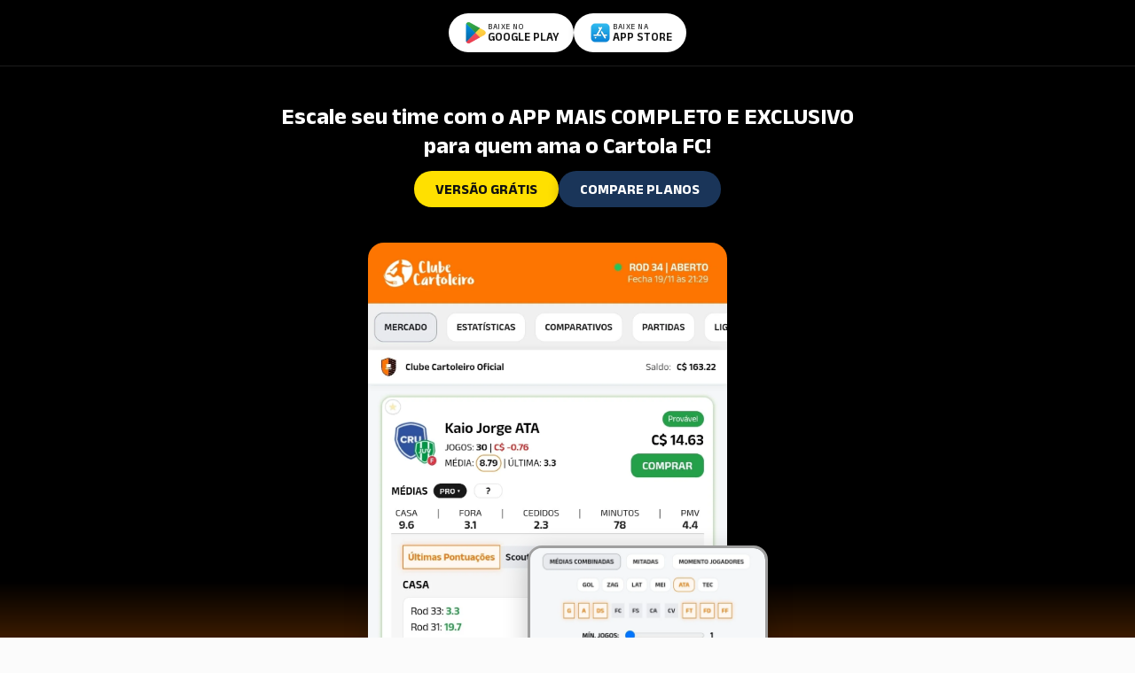

--- FILE ---
content_type: text/html
request_url: https://clubecartoleiro.com/
body_size: 5079
content:
<!DOCTYPE html>
<html lang="pt-BR">
<head>
  <meta charset="UTF-8" />
  <meta name="viewport" content="width=device-width, initial-scale=1.0" />
  <title>Clube Cartoleiro</title>
  <link rel="icon" href="img/favicon.png" />
  <link rel="stylesheet" href="style.css" />
  <link rel="preconnect" href="https://fonts.googleapis.com">
<link rel="preconnect" href="https://fonts.gstatic.com" crossorigin>
<link href="https://fonts.googleapis.com/css2?family=Anek+Latin:wght@300;400;500;600;700;800&display=swap" rel="stylesheet">
  <style>
    body {
      font-family: 'Anek Latin', sans-serif;
      background-color: #fbfbfb;
      color: var(--texto, #191919);
      margin: 0;
    }

    html, body, * {
      font-family: 'Anek Latin', sans-serif !important;
    }

    .logo-site {
    display: block;
    width: auto;
    height: auto;
    max-height: 60px; /* evita esticar verticalmente */
    object-fit: contain;
    }

    @media (max-width: 480px) {
    .logo-site {
        margin: 0px auto 8px auto;
    }
    }

    /* ===== HEADER ===== */
    header {
    background: #000;
    border-bottom: 1px solid #1c1c1c;
    padding: 15px 5%;
    position: sticky;
    top: 0;
    z-index: 1000;
    }

    .topo-container {
    display: flex;
    align-items: center;
    justify-content: center;
    gap: 16px;
    flex-wrap: nowrap;
    }

    /* ===== BOTÕES PERSONALIZADOS ===== */
    .botao-loja.personalizado {
    display: flex;
    align-items: center;
    gap: 10px;
    background: #fff;
    color: #fff;
    border-radius: 50px;
    padding: 8px 16px;
    text-decoration: none;
    transition: transform 0.2s ease, box-shadow 0.2s ease;
    box-shadow: var(--sombra, 0 1px 9px rgba(17, 17, 17, 0.08));
    }

    .botao-loja.personalizado:hover {
    transform: scale(1.04);
    box-shadow: 0 3px 12px rgba(0, 0, 0, 0.25);
    }

    .icone-loja {
    width: 28px;
    height: 28px;
    flex-shrink: 0;
    }

    .texto-loja {
    display: flex;
    flex-direction: column;
    line-height: 1.1;
    }

    .texto-loja .linha1 {
    font-size: 9px;
    font-weight: 500;
    letter-spacing: 0.5px;
    opacity: 0.9;
    color: #191919;
    }

    .texto-loja .linha2 {
    font-size: 13px;
    font-weight: 600;
    color: #fff;
    margin-top: -1px;
    color: #191919;
    }

    /* ===== RESPONSIVIDADE ===== */
    @media (max-width: 420px) {
    header {
        padding: 10px 3%;
    }

    .topo-container {
        gap: 10px;
    }

    .botao-loja.personalizado {
        padding: 6px 10px;
    }

    .icone-loja {
        width: 24px;
        height: 24px;
    }

    .texto-loja .linha1 {
        font-size: 8px;
    }

    .texto-loja .linha2 {
        font-size: 12px;
    }
    }


    .secao {
      display: flex;
      flex-wrap: wrap;
      align-items: center;
      justify-content: space-between;
      padding: 60px 8%;
      gap: 30px;
    }

    .secao:nth-child(even) {
      background: #fff;
    }

    .secao:nth-child(odd) {
      background: #f6f7f8;
    }

    .col-esquerda {
      flex: 0 0 70%;
      max-width: 70%;
    }

    .col-direita {
      flex: 0 0 25%;
      max-width: 25%;
      text-align: center;
    }

    h2 {
      font-size: 2rem;
      color: var(--texto, #191919);
      margin-bottom: 12px;
    }

    p {
      font-size: 18px;
      line-height: 1.6;
      margin-bottom: 20px;
    }

    .botoes {
      display: flex;
      gap: 10px;
      flex-wrap: wrap;
    }

    .botao-laranja {
      background: var(--laranja, #fd7400);
      color: #fff;
      border: none;
      padding: 12px 24px;
      border-radius: 10px;
      font-weight: 700;
      text-decoration: none;
      transition: all 0.2s ease;
    }

    .botao-laranja:hover {
      filter: brightness(0.9);
    }

    .img-app {
     width: 100%;
     max-width: 260px;
     border-radius: 14px;
     border: 5px solid #616161;
     box-shadow: var(--sombra, 0 1px 9px rgba(17, 17, 17, 0.08));
    }

    footer {
      text-align: center;
      border-top: 2px solid var(--cinza-2, #e8eaee);
      padding: 25px 10px;
      font-size: 14px;
      background: #fff;
    }

    footer a {
      color: var(--texto, #191919);
      text-decoration: none;
      margin: 0 8px;
      font-weight: 600;
    }

    footer a:hover {
      color: var(--laranja, #fd7400);
    }

    @media (max-width: 900px) {
      .col-esquerda, .col-direita {
        flex: 0 0 100%;
        max-width: 100%;
        text-align: center;
      }

      .logo-site {
        margin: 0px auto 10px auto;    
      }

      .secao {
        padding: 40px 6%;
      }

      .botoes {
        justify-content: center;
      }
    }

    /* SEÇÃO HERO MODELADA IGUAL AO EXEMPLO */
.secao-hero-cta {
  background: linear-gradient(to bottom, #000000 68%, #fd7400 100%);
  padding: 60px 20px 95px 20px;
  text-align: center;
  box-shadow: 0 10px 30px rgba(0,0,0,0.05);
  margin-bottom: 50px;
}

.conteudo-hero {
  max-width: 700px;
  margin: 0 auto 40px;
}

.texto-topo {
  display: block;
  font-size: 26px;
  font-weight: 700;
  color: #fff;
  margin-bottom: 12px;
  margin-top: -20px;
  line-height: 1.3;
}

.titulo-hero {
  font-size: 2rem;
  font-weight: 800;
  color: #1a1a1a;
  margin-bottom: 25px;
  line-height: 1.2;
}

.botoes-hero {
  display: flex;
  justify-content: center;
  gap: 15px;
}

.btn-hero {
  padding: 12px 24px;
  border-radius: 50px;
  font-weight: 700;
  font-size: 16px;
  text-decoration: none;
  display: inline-block;
  transition: 0.25s ease;
  font-family: 'Anek Latin';
}

/* BOTÃO FREE */
.btn-hero.free {
  background: #ffe000;
  color: #111;
  box-shadow: 0 4px 14px rgba(0,0,0,0.15);
  font-family: 'Anek Latin';
}

.btn-hero.free:hover {
  transform: scale(1.04);
  box-shadow: 0 4px 22px rgba(0,0,0,0.25);
}

/* BOTÃO PRO */
.btn-hero.pro {
  background: #1a3559;
  color: #fff;
  box-shadow: 0 4px 14px rgba(0,0,0,0.20);
  font-family: 'Anek Latin';
}

.btn-hero.pro:hover {
  transform: scale(1.04);
  box-shadow: 0 4px 22px rgba(0,0,0,0.35);
}

/* IMAGEM */
.imagem-hero img {
  width: 100%;
  max-width: 420px;
  margin: 0 auto;
  display: block;
}

/* LOGO */
.logo-topo {
  width: 130px;
  height: auto;
  margin-bottom: 20px;
  margin-top: -10px;
}

.bloco-imagens-superpostas {
  position: relative;
  width: 100%;
  max-width: 450px;
  margin: 0 auto;
}

/* IMAGEM MAIOR (Fundo) */
.img-principal {
  width: 90%;
    display: block;
    border-radius: 18px;
    box-shadow: 0 8px 28px rgba(0, 0, 0, 0.18);
}

/* IMAGEM MENOR (Sobreposta) */
.img-secundaria {
  position: absolute;
    border: 3px solid #9f9f9f;
    width: 59%;
    bottom: -47px;
    right: -1px;
    border-radius: 16px;
    box-shadow: 0 8px 28px rgba(0, 0, 0, 0.22);
}

/* ------------------------------
   COMPARATIVO FREE x PRO
------------------------------ */

.comparativo-section {
  background: #fbfbfb;
  padding: 0 10px 10px 10px;
}

.table-wrapper {
  overflow-x: auto;
}

.comparison-table {
  width: 100%;
  max-width: 900px;
  margin: auto;
  border-collapse: collapse;
  background: #fff;
  border-radius: 12px;
  overflow: hidden;
  box-shadow: 0 8px 22px rgba(0,0,0,0.06);
}

.comparison-table thead tr {
  background: linear-gradient(135deg, #fd7400, #ff7700);
  color: #fff;
  font-size: 1.1rem;
}

.comparison-table th,
.comparison-table td {
  padding: 14px;
  text-align: center;
}

.comparison-table tbody tr:nth-child(odd) {
  background: #f9f9f9;
}

.comparison-table tbody tr:hover {
  background: #fff5ef;
}

.center {
  text-align: center;
  margin-top: 35px;
}


.linha-botoes td {
  text-align: center;
  padding-top: 20px;
}

.btn-comparativo {
  display: inline-block;
  padding: 12px 22px;
  border-radius: 50px;
  font-weight: 700;
  font-size: 0.95rem;
  text-decoration: none;
  transition: 0.25s ease;
}

/* Botão "BAIXAR" (Grátis) */
.btn-comparativo.gratis {
  background: #ffe000;
  color: #000;
  box-shadow: 0 4px 12px rgba(0,0,0,0.15);
}
.btn-comparativo.gratis:hover {
  transform: scale(1.04);
}

/* Botão "QUERO ESSE" (Sócio) */
.btn-comparativo.socio {
  background: #1a3559;
  color: #fff;
  box-shadow: 0 4px 12px rgba(0,0,0,0.25);
}
.btn-comparativo.socio:hover {
  transform: scale(1.04);
}

/* Larguras SOMENTE no desktop */
@media (min-width: 900px) {
  .comparison-table th:nth-child(1),
  .comparison-table td:nth-child(1) {
    width: 60%;
    text-align: left;
  }

  .comparison-table th:nth-child(2),
  .comparison-table td:nth-child(2),
  .comparison-table th:nth-child(3),
  .comparison-table td:nth-child(3) {
    width: 20%;
  }
}








/* SEÇÕES */
.secao-feature {
  padding: 50px 20px;
  display: flex;
  justify-content: center;
  text-align: center;
}

.bg-1 { background: #ffffff;padding: 30px 30px 60px 30px; }
.bg-2 { background: #f2f2f2;padding: 30px 30px 60px 30px; }

.feature-conteudo {
  max-width: 420px;
}

.feature-texto {
  font-size: 22px;
  font-weight: 700;
  margin-bottom: 20px;
  line-height: 1.3;
}

.secao-feature img {
  width: 85%;
  border-radius: 12px;
  border: 2px solid #ddd;
  box-shadow: 0 8px 25px rgba(0,0,0,0.08);
  margin-bottom: 18px;
}

/* BOTÃO */
.btn-download {
  display: inline-block;
  background: #fd7400;
  color: #fff;
  padding: 14px 28px;
  font-size: 18px;
  border-radius: 50px;
  font-weight: 700;
  text-decoration: none;
  transition: 0.25s ease;
}

.btn-download:hover {
  background: #e66900;
}

/* DESKTOP AJUSTES */
@media (min-width: 900px) {
  .feature-conteudo {
    max-width: 480px;
  }
}





.cta-section {
  padding: 60px 20px;
  background: #000;
}

.cta-container {
  max-width: 1100px;
  margin: 0 auto;
  display: flex;
  align-items: center;
  gap: 40px;
  flex-wrap: wrap;
}

/* IMAGEM ESQUERDA */
.cta-imagem img {
  width: 100%;
  max-width: 420px;
  border-radius: 18px;
  box-shadow: 0 12px 30px rgba(0,0,0,0.15);
}

/* CONTEÚDO DIREITO */
.cta-conteudo {
  flex: 1;
}

.cta-conteudo h2 {
  font-size: 32px;
  font-weight: 800;
  margin-bottom: 15px;
  color: #fff;
  margin-top: -10px;
}

.cta-conteudo p {
  font-size: 1.15rem;
  line-height: 1.6;
  margin-bottom: 30px;
  color: #fff;
}

/* BOTÕES */
.cta-botoes {
  display: flex;
  flex-wrap: wrap;
  gap: 18px;
}

/* MOBILE RESPONSIVO */
@media (max-width: 800px) {
  .cta-container {
    flex-direction: column;
    text-align: center;
  }

  .cta-botoes {
    justify-content: center;
  }
}



  </style>
</head>
<body>

    <header>
    <div class="topo-container">
        <!-- Botão Google Play -->
        <a href="https://play.google.com/store/apps/details?id=com.clube.cartoleiro" class="botao-loja personalizado google" target="_blank" rel="noopener">
        <img src="img/icone-google.png" alt="Google Play" class="icone-loja" />
        <div class="texto-loja">
            <span class="linha1">BAIXE NO</span>
            <span class="linha2">GOOGLE PLAY</span> 
        </div>
        </a>

        <!-- Botão App Store -->
        <a href="https://apps.apple.com/br/app/clube-cartoleiro-premium/id6753770610" class="botao-loja personalizado apple" target="_blank" rel="noopener">
        <img src="img/icone-apple.png" alt="App Store" class="icone-loja" />
        <div class="texto-loja">
            <span class="linha1">BAIXE NA</span>
            <span class="linha2">APP STORE</span>
        </div>
        </a>
    </div>
    </header>


    <section class="secao-hero-cta">

  <div class="conteudo-hero">
    <span class="texto-topo">Escale seu time com o APP MAIS COMPLETO E EXCLUSIVO para quem ama o Cartola FC!</span>
    <div class="botoes-hero">
      <a href="#download" class="btn-hero free">VERSÃO GRÁTIS</a>
      <a href="#comparativo" class="btn-hero pro">COMPARE PLANOS</a>
    </div>

  </div>

  <div class="bloco-imagens-superpostas">
      <img src="img/clubecartoleiro1.jpg" class="img-principal" alt="Clube Cartoleiro principal">
      <img src="img/clubecartoleiro0.jpg" class="img-secundaria" alt="Clube Cartoleiro secundária">
    </div>

</section>



<!-- COMPARATIVO -->
<section id="comparativo" class="comparativo-section">
  <h2 style="text-align: center;">Grátis x Sócio</h2>
  <h3 style="text-align: center;margin-top: -8px;font-weight: 500;">Confira o que muda de recursos no app:</h3>

  <div class="table-wrapper">
    <table class="comparison-table">
      <thead>
        <tr>
          <th>Recurso</th>
          <th>Grátis</th>
          <th>SÓCIO</th>
        </tr>
      </thead>

      <tbody>
        <tr><td>Escalar Seu Time</td><td>✔️</td><td>✔️</td></tr>
        <tr><td>Recurso Copiar/Colar</td><td>✔️</td><td>✔️</td></tr>
        <tr><td>Compartilhar Escalação</td><td>✔️</td><td>✔️</td></tr>
        <tr><td>Parciais em Tempo Real</td><td>✔️</td><td>✔️</td></tr>
        <tr><td>Classificação Brasileirão</td><td>✔️</td><td>✔️</td></tr>
        <tr><td>Mais Escalados</td><td>✔️</td><td>✔️</td></tr>
        <tr><td>Médias Casa/Fora</td><td>✔️</td><td>✔️</td></tr>
        <tr><td>Pontuações Cedidas</td><td>✔️</td><td>✔️</td></tr>
        <tr><td>Minutagem</td><td>✔️</td><td>✔️</td></tr>
        <tr><td>Mínimo Para Valorizar*</td><td>✔️</td><td>✔️</td></tr>
        <tr><td>Decisões</td><td>✔️</td><td>✔️</td></tr>
        <tr><td>Desarmes</td><td>✔️</td><td>✔️</td></tr>
        <tr><td>Finalizadores</td><td>✔️</td><td>✔️</td></tr>
        <tr><td>Líderes de Scouts</td><td>✔️</td><td>✔️</td></tr>
        <tr><td>Média Básica</td><td>✔️</td><td>✔️</td></tr>
        <tr><td>Dados das Partidas</td><td>✔️</td><td>✔️</td></tr>
        <tr><td>Controle de Ligas</td><td>✔️</td><td>✔️</td></tr>
        <tr><td>Seleções Para Copiar</td><td>❌</td><td>✔️</td></tr>
        <tr><td>Notícias de Setoristas</td><td>❌</td><td>✔️</td></tr>
        <tr><td>Informações Exclusivas</td><td>❌</td><td>✔️</td></tr>
        <tr><td>Convocação Melhores Jogadores</td><td>❌</td><td>✔️</td></tr>
        <tr><td>Médias Combinadas</td><td>❌</td><td>✔️</td></tr>
        <tr><td>Mitadas Conquistadas</td><td>❌</td><td>✔️</td></tr>
        <tr><td>Mitadas Cedidas</td><td>❌</td><td>✔️</td></tr>
        <tr><td>Momento Jogadores</td><td>❌</td><td>✔️</td></tr>
        <tr><td>Pontuadores</td><td>❌</td><td>✔️</td></tr>
        <tr><td>Casas de Apostas</td><td>❌</td><td>✔️</td></tr>
        <tr><td>Classificação Momento</td><td>❌</td><td>✔️</td></tr>
        <tr><td>Momento Times</td><td>❌</td><td>✔️</td></tr>
        <tr><td>Comparar Jogadores</td><td>❌</td><td>✔️</td></tr>
        <tr><td>Times Prováveis**</td><td>❌</td><td>✔️</td></tr>
        <tr><td>Detalhes dos Scouts**</td><td>❌</td><td>✔️</td></tr>

        <!-- LINHA DOS BOTÕES -->
        <tr class="linha-botoes">
          <td></td>
          <td>
            <a href="#download" class="btn-comparativo gratis">BAIXAR APP</a>
          </td>
          <td>
            <a href="https://clubecartoleiro.com/plano-de-socios-cartola/" class="btn-comparativo socio">QUERO ESSE</a>
          </td>
        </tr>

      </tbody>
    </table>
  </div>
</section>





<!-- ====================== SEÇÃO 1 ====================== -->
<section class="secao-feature bg-1">
  <div class="feature-conteudo">
    <h3 class="feature-texto">Aplicativo leve e rápido com design clean e fácil de usar</h3>
    <img src="img/clubecartoleiro2.jpg" alt="">
    <a href="#download" class="btn-download">BAIXAR APP</a>
  </div>
</section>

<!-- ====================== SEÇÃO 2 ====================== -->
<section class="secao-feature bg-2">
  <div class="feature-conteudo">
    <h3 class="feature-texto">Conecte quantos times quiser e utilize o recurso copiar/colar para escalar vários times em poucos minutos</h3>
    <img src="img/clubecartoleiro3.jpg" alt="">
    <a href="#download" class="btn-download">BAIXAR APP</a>
  </div>
</section>

<!-- ====================== SEÇÃO 3 ====================== -->
<section class="secao-feature bg-1">
  <div class="feature-conteudo">
    <h3 class="feature-texto">Utilize filtros inteligentes para selecionar os jogadores que você quer escalar</h3>
    <img src="img/clubecartoleiro4.jpg" alt="">
    <a href="#download" class="btn-download">BAIXAR APP</a>
  </div>
</section>

<!-- ====================== SEÇÃO 4 ====================== -->
<section class="secao-feature bg-2">
  <div class="feature-conteudo">
    <h3 class="feature-texto">Veja as médias e últimas pontuações em casa e fora, além de pontuações cedidas, minutagem e PMV</h3>
    <img src="img/clubecartoleiro5.jpg" alt="">
    <a href="#download" class="btn-download">BAIXAR APP</a>
  </div>
</section>

<!-- ====================== SEÇÃO 5 ====================== -->
<section class="secao-feature bg-1">
  <div class="feature-conteudo">
    <h3 class="feature-texto">Tenha acesso a dezenas de estatísticas exclusivas que são atualizadas assim que o mercado abre</h3>
    <img src="img/clubecartoleiro6.jpg" alt="">
    <a href="#download" class="btn-download">BAIXAR APP</a>
  </div>
</section>

<!-- ====================== SEÇÃO 6 ====================== -->
<section class="secao-feature bg-2">
  <div class="feature-conteudo">
    <h3 class="feature-texto">Veja o momento de cada time, bem como do seu adversário, para saber em quem apostar</h3>
    <img src="img/clubecartoleiro7.jpg" alt="">
    <a href="#download" class="btn-download">BAIXAR APP</a>
  </div>
</section>

<!-- ====================== SEÇÃO 7 ====================== -->
<section class="secao-feature bg-1">
  <div class="feature-conteudo">
    <h3 class="feature-texto">Acompanhe as parciais em tempo real durante os jogos da rodada</h3>
    <img src="img/clubecartoleiro8.jpg" alt="">
    <a href="#download" class="btn-download">BAIXAR APP</a>
  </div>
</section>

<!-- ====================== SEÇÃO 8 ====================== -->
<section class="secao-feature bg-2">
  <div class="feature-conteudo">
    <h3 class="feature-texto">Faça comparativos e tire suas dúvidas antes de escolher qual jogador vai escalar</h3>
    <img src="img/clubecartoleiro9.jpg" alt="">
    <a href="#download" class="btn-download">BAIXAR APP</a>
  </div>
</section>

<!-- ====================== SEÇÃO 9 ====================== -->
<section class="secao-feature bg-1">
  <div class="feature-conteudo">
    <h3 class="feature-texto">Fique por dentro de todos os detalhes de cada partida da rodada</h3>
    <img src="img/clubecartoleiro10.jpg" alt="">
    <a href="#download" class="btn-download">BAIXAR APP</a>
  </div>
</section>

<!-- ====================== SEÇÃO 10 ====================== -->
<section class="secao-feature bg-2">
  <div class="feature-conteudo">
    <h3 class="feature-texto">Crie grupos e acompanhe parciais e valorização dos seus times e dos seus amigos</h3>
    <img src="img/clubecartoleiro11.jpg" alt="">
    <a href="#download" class="btn-download">BAIXAR APP</a>
  </div>
</section>

<!-- ====================== SEÇÃO 11 ====================== -->
<section class="secao-feature bg-1">
  <div class="feature-conteudo">
    <h3 class="feature-texto">Controle ligas clássicas, mata-mata e pontos corridos</h3>
    <img src="img/clubecartoleiro12.jpg" alt="">
    <a href="#download" class="btn-download">BAIXAR APP</a>
  </div>
</section>

<!-- ====================== SEÇÃO 12 ====================== -->
<section class="secao-feature bg-2">
  <div class="feature-conteudo">
    <h3 class="feature-texto">Veja os jogadores convocados com mais potencial de mitar na rodada</h3>
    <img src="img/clubecartoleiro13.jpg" alt="">
    <a href="#download" class="btn-download">BAIXAR APP</a>
  </div>
</section>





<section id="download" class="cta-section">
  <div class="cta-container">


    <!-- LADO DIREITO (TEXTO + BOTÕES) -->
    <div class="cta-conteudo">
      <h2>Eleve seu Desempenho no Cartola</h2>
      <p>
        Recursos avançados, análises precisas e ferramentas exclusivas para você escalar
        com confiança todas as rodadas. Um app feito para quem leva o Cartola a sério.
      </p>

      <p>
        Para ter acesso à versão grátis do nosso aplicativo e começar a escalar seu time como profissional, basta fazer o download do app clicando nos botões abaixo:
      </p>

      <div class="cta-botoes">
        <!-- GOOGLE PLAY -->
        <a href="https://play.google.com/store/apps/details?id=com.clube.cartoleiro"
           class="botao-loja personalizado google" target="_blank" rel="noopener">
            <img src="img/icone-google.png" class="icone-loja" alt="Google Play">
            <div class="texto-loja">
              <span class="linha1">BAIXE NO</span>
              <span class="linha2">GOOGLE PLAY</span>
            </div>
        </a>

        <!-- APP STORE -->
        <a href="https://apps.apple.com/br/app/clube-cartoleiro-premium/id6753770610"
           class="botao-loja personalizado apple" target="_blank" rel="noopener">
            <img src="img/icone-apple.png" class="icone-loja" alt="App Store">
            <div class="texto-loja">
              <span class="linha1">BAIXE NA</span>
              <span class="linha2">APP STORE</span>
            </div>
        </a>
      </div>
    </div>

  </div>
</section>





  <footer>
    <p>
      <a href="https://clubecartoleiro.com/termos-e-condicoes-de-uso/">Termos de Uso</a> |
      <a href="https://clubecartoleiro.com/politica-de-privacidade-aplicativo/">Política de Privacidade</a> |
      <a href="https://wa.me/5535997597434">Fale Conosco</a>
    </p>
    <p>© 2025 Clube Cartoleiro. Todos os direitos reservados.</p>
  </footer>


<script>
  const wrapper = document.querySelector(".carrossel-wrapper");
  const items = document.querySelectorAll(".carrossel-item");
  const btnPrev = document.querySelector(".btn-prev");
  const btnNext = document.querySelector(".btn-next");

  let index = 0;

  // 👉 INICIAR NO SLIDE 3 PARA DESKTOP
  if (window.innerWidth >= 768) {
    index = 2; // slide 3 (0,1,2)
    wrapper.style.transform = `translateX(-${index * 100}%)`;
  }

  function atualizarCarrossel() {
    wrapper.style.transform = `translateX(-${index * 100}%)`;
  }

  btnNext.addEventListener("click", () => {
    index = (index + 1) % items.length;
    atualizarCarrossel();
  });

  btnPrev.addEventListener("click", () => {
    index = (index - 1 + items.length) % items.length;
    atualizarCarrossel();
  });
</script>


</body>
</html>


--- FILE ---
content_type: text/css
request_url: https://clubecartoleiro.com/style.css
body_size: 16827
content:
:root {
  --font-size-base: 16px;
}

.texto-ppp  { font-size: calc(var(--font-size-base) * 0.625); }  /* ~10px */
.texto-pp   { font-size: calc(var(--font-size-base) * 0.75); }   /* ~12px */
.texto-p    { font-size: calc(var(--font-size-base) * 0.875); }  /* ~14px */
.texto-m    { font-size: var(--font-size-base); }                /* 16px */
.texto-mm   { font-size: calc(var(--font-size-base) * 1.125); }  /* ~18px */
.texto-g    { font-size: calc(var(--font-size-base) * 1.25); }   /* ~20px */
.texto-g1   { font-size: calc(var(--font-size-base) * 1.375); }  /* ~22px */
.texto-gg   { font-size: calc(var(--font-size-base) * 1.5); }    /* ~24px */
.texto-ggg  { font-size: calc(var(--font-size-base) * 2); }      /* ~32px */


a {
  font-weight: 500;
  color: #646cff;
  text-decoration: inherit;
}
a:hover {
  color: #535bf2;
}

body {
  margin: 0;
  font-family: 'Anek Latin', sans-serif;
  min-height: 100vh;
  margin-bottom: 100px;
  overflow-x: hidden;
  background: var(--cinza-1);
}

h1 {
  font-size: 3.2em;
  line-height: 1.1;
}

#app {
  max-width: 100%;
  margin: 0 auto;
  padding: 1rem;
  text-align: center;
  box-sizing: border-box;
}

.logo {
  will-change: filter;
  transition: filter 300ms;
}
.logo:hover {
  filter: drop-shadow(0 0 2em #646cffaa);
}
.logo.vanilla:hover {
  filter: drop-shadow(0 0 2em #f7df1eaa);
}



/* Botão flutuante "voltar ao topo" */
.btn-topo {
  position: fixed;
  bottom: 50px;
  right: 10px;
  width: 35px;
  height: 35px;
  border-radius: 50%;
  border: none;
  background: var(--primaria, #fd7400); /* sua cor primária */
  color: #fff;
  font-size: 15px;
  font-weight: bold;
  cursor: pointer;
  display: none; /* começa oculto */
  align-items: center;
  justify-content: center;
  z-index: 9999;
  box-shadow: 0 3px 6px rgba(0,0,0,0.25);
  transition: opacity 0.2s ease-in-out;
}

.btn-topo:hover {
  opacity: 0.9;
}




.overlay-loading {
  position: fixed;
  inset: 0;
  background: rgba(25, 25, 25, 0.55);
  backdrop-filter: blur(2px);
  display: flex;
  align-items: center;
  justify-content: center;
  z-index: 9999;
}

.loader-wrap {
  display: flex;
  flex-direction: column;
  align-items: center;
  gap: 10px;
  padding: 14px 18px;
  background: #fff;
  border: 1px solid rgba(0,0,0,0.08);
  border-radius: 12px;
  box-shadow: 0 10px 30px rgba(0,0,0,0.20);
  min-width: 180px;
}

.spinner {
  width: 34px;
  height: 34px;
  border: 3px solid #e8eaee;
  border-top-color: #fd7400;      /* sua cor de destaque */
  border-radius: 50%;
  animation: spin 0.8s linear infinite;
}

.loader-text {
  font-weight: 800;
  color: #191919;
  letter-spacing: 1px;
}

@keyframes spin { to { transform: rotate(360deg); } }

/* bloqueia scroll quando carregando */
body.loading {
  overflow: hidden;
  touch-action: none;
}



#headerBarra {
  position: fixed;
  top: 0;
  left: 0;
  right: 0;
  background-color: #e76d01;
  display: flex;
  justify-content: center;
  align-items: center;
  padding-top: env(safe-area-inset-top);
  height: calc(px + env(safe-area-inset-top));
  z-index: 10000;
}



#headerTopo {
  position: fixed;
  left: 0;
  right: 0;
  background-color: #FD7400;
  color:#fff;
  justify-content: center;
  align-items: center;
  height: calc(45px + min(env(safe-area-inset-top), 20px));
  z-index: 10000;
}



#headerTopo .linha-topo{
  display:flex;
  align-items:center;
  justify-content:space-between;
  height:100%;
  padding:0px 20px 0px 5px;
}

#headerTopo .logo{
  height:40px;
  object-fit:contain;
}

#headerStatus.status-topo{
  text-align:right;
  line-height:1.15;
  font-size:13px;   /* ajuste se quiser maior */
  color:#fff;       /* garante contraste */
}

#headerStatus .linha1 { font-size: 14px; font-weight: 700; }
#headerStatus .linha2 { font-size: 12px; opacity: .9; }

#headerStatus .hdr-linha1{
  display:flex; align-items:center; gap:8px;
  justify-content:flex-end; font-weight:700;
}
#headerStatus .hdr-linha2{
  text-align:right; font-size:12px; opacity:.9;
}
.dot-mercado{ width:8px; height:8px; border-radius:999px; background:#9ca3af; }
body[data-mercado="ABERTO"]     .dot-mercado{ background:#22c55e; } /* verde */
body[data-mercado="FECHADO"]    .dot-mercado{ background:#ef4444; } /* vermelho */
body[data-mercado*="MANUT"]     .dot-mercado{ background:#9ca3af; } /* cinza  */






#menuTopo {
  position: fixed;
  top: calc(45px + min(env(safe-area-inset-top), 20px));
  left: 0;
  right: 0;
  margin-bottom: 0;
  z-index: 9999;
  background-color: #f0f0f0;
  display: flex;
  gap: 10px;
  overflow-x: auto;
  white-space: nowrap;
  padding: 10px;
  box-shadow: 0 2px 4px rgba(0, 0, 0, 0.1);
  -webkit-overflow-scrolling: touch;
}


#menuTopo::-webkit-scrollbar {
  display: none; /* esconde a barra no iOS/Android */
}

button {
  border-radius: 10px;
  border: 1px solid var(--cinza-2);
  padding: 0.6em 1.2em;
  font-weight: 700;
  font-family: inherit;
  color: var(--texto);
  background-color: #fff;
  cursor: pointer;
  transition: border-color 0.25s;
}


#menuTopo button {
  flex: 0 0 auto;
  background: #fff;
  border: 1px solid var(--cinza-2);
  border-radius: 10px;
  font-size: 12px;
  font-weight: 700;
  color: var(--texto);
  cursor: pointer;
  box-shadow: none;
  transition: transform .12s ease, background .2s ease, border-color .2s ease;
  padding: 9px 10px;
}

#menuTopo button.ativo {
  background: var(--cinza-2);
  border: 1px solid var(--cinza-3);
  font-weight: bold;
}


#conteudoPrincipal {
  padding: 100px 15px 50px 15px;
}



.container-clubes {
  display: flex;
  overflow-x: auto;
  padding: 7px 10px 10px 10px;
  gap: 10px;
  scroll-snap-type: x mandatory;
  margin-top: 25px;
}

.container-clubes::-webkit-scrollbar {
  display: none;
}

.card-clube {
  position: relative; 
  min-width: 120px;
  max-width: 200px;
  flex: 0 0 auto;
  background: white;
  border-radius: 10px;
  border:  1px solid var(--cinza-2);
  box-shadow: var(--sombra);
  padding: 4px 10px;    
  display: flex;             
  align-items: center;
  gap: 8px;                  
  scroll-snap-align: start;
  text-align: left;
}

.card-clube img {
  width: 25px;                
  height: 25px;
  object-fit: contain;
  flex-shrink: 0;           
}

.card-clube.ativo {
  border: 1.5px solid #fd7400;
  background: var(--cinza-2);
  box-shadow: var(--sombra);
  border-radius: 8px;
}

.card-clube .nome-time {
  font-size: 13px;
  font-weight: bold;
  color: #191919;
  white-space: nowrap;
  overflow: hidden;
  text-overflow: ellipsis;
  line-height: normal;
  display: flex; 
  align-items: center;
  margin-top: 15px;
}

.card-clube .nome-cartoleiro{
  font-size: 12px;
  color: #6b7280; /* cinza 500 */
  margin-top: 2px;
}


.circulo-mais {
  width: 25px;
  height: 25px;
  border-radius: 50%;
  background-color: #eee;
  border: 2px solid #aaa;
  color: black;
  font-size: 25px;
  text-align: center;
  line-height: 25px;
  font-weight: bold;
  box-shadow: var(--sombra);
}

.botao-remover {
  position: absolute;
  top: -7px;
  right: -7px;
  background-color: var(--vermelho);
  color: white;
  border-radius: 50%;
  width: 18px;
  height: 18px;
  font-size: 18px;
  text-align: center;
  line-height: 18px;
  cursor: pointer;
  box-shadow: 0 0 4px rgba(0,0,0,0.4);
}


:root {
  --laranja: #fd7400;
  --texto: #191919;
  --cinza-1: #f6f7f8;
  --cinza-2: #e8eaee;
  --cinza-3: #9aa3ad;
  --verde: #24a148;
  --vermelho: #dc3545;
  --sombra: 0 1px 9px rgba(17, 17, 17, 0.08);
}

/* CARD */
.card-info-time {
  background: #fff;
  border-radius: 10px;
  padding: 16px 14px 18px;
  box-shadow: var(--sombra);
  border: 1px solid var(--cinza-2);
  text-align: center;
  margin-top: 15px;
}

/* quando o mercado NÃO estiver ABERTO */
body:not([data-mercado="ABERTO"]) .card-info-time {
  pointer-events: none;
  opacity: .7;
}

body:not([data-mercado="ABERTO"]) .faixa-escalar-sticky .botao-acao.primario {
  pointer-events: none;
  opacity: .7;
}

body:not([data-mercado="ABERTO"]) #campo {
  pointer-events: none;
  opacity: .7;
}

body:not([data-mercado="ABERTO"]) .card-info-reservas {
  pointer-events: none;
  opacity: .7;
}

/* Garantia de desbloqueio quando ABERTO */
body[data-mercado="ABERTO"] .card-info-time,
body[data-mercado="ABERTO"] .faixa-escalar-sticky .botao-acao.primario,
body[data-mercado="ABERTO"] #campo,
body[data-mercado="ABERTO"] .card-info-reservas {
  pointer-events: auto;
  opacity: 1;
}


/* BADGE STATUS */
#statusMercado {
  display: inline-flex;
  align-items: center;
  gap: 8px;
  padding: 6px 10px;
  border-radius: 999px;
  background: var(--cinza-1);
  border: 1px solid var(--cinza-2);
  color: var(--texto);
  font-weight: 600;
  font-size: 12px;
  margin-bottom: 10px;
}
#statusMercado::before {
  content: "";
  width: 8px; height: 8px; border-radius: 50%;
  background: var(--cinza-3); /* cor neutra por padrão */
}

/* Dot verde para aberto */
#statusMercado.aberto::before {
  background: #24a148;
}

/* Dot vermelho para fechado */
#statusMercado.fechado::before {
  background: #dc3545;
}

/* Dot vermelho para fechado */
#statusMercado.manutencao::before {
  background: #f7a611;
}

/* TÍTULO */
.nome-time {
  font-size: 27px;
  line-height: 1.2;
  margin: 8px 0 17px;
}

/* MÉTRICAS */
.valores-time {
  display: grid;
  grid-template-columns: repeat(3, 1fr);
  gap: 8px;
  padding: 10px 6px;
  border-radius: 10px;
  background: var(--cinza-1);
  border: 1px solid var(--cinza-2);
  margin-bottom: 14px;
}
.coluna-info { position: relative; }
.coluna-info + .coluna-info::before {
  content: ""; position: absolute; left: -4px; top: 12%;
  width: 1px; height: 76%; background: var(--cinza-2);
}
.coluna-info .label {
  font-size: 12px; color: var(--cinza-3); font-weight: 600;
}
.coluna-info .valor {
  font-size: 16px; font-weight: 800; color: var(--texto);
}

/* GRUPO DE AÇÕES */
.acoes-time {
  display: grid;
  grid-template-columns: repeat(6, auto);
  gap: 5px;
  justify-content: center;
}

.botao-acao {
  padding: 7px 10px;
  height: 30px;
  font-size: 12px;
  font-weight: 700;
  color: var(--texto);
  background: #fff;
  border: 1px solid var(--cinza-2);
  border-radius: 10px;
  box-shadow: none;
  transition: transform .12s ease, background .2s ease, border-color .2s ease;
}

.botao-acao:active { transform: translateY(0);  }


.botao-acao-azul {
  padding: 7px 10px;
  font-size: 12px;
  font-weight: 700;
  height: 30px;
  color: #fff;
  background: #265a9b;
  border: 1px solid var(--cinza-2);
  border-radius: 10px;
  box-shadow: none;
  transition: transform .12s ease, background .2s ease, border-color .2s ease;
}
.botao-acao:hover { background: var(--cinza-1); }
.botao-acao:active { transform: translateY(0);  }


.botao-acao-verde {
  padding: 7px 10px;
  font-size: 12px;
  font-weight: 700;
  height: 30px;
  color: #fff;
  background: var(--verde);
  border: 1px solid var(--cinza-2);
  border-radius: 10px;
  box-shadow: none;
  transition: transform .12s ease, background .2s ease, border-color .2s ease;
}
.botao-acao:hover { background: var(--cinza-1); }
.botao-acao:active { transform: translateY(0);  }


/* ícones (lixeira/atualizar) */
.botao-acao.icon {
  padding: 8px; width: 36px; height: 36px;
  display: inline-grid; place-items: center;
  color: var(--texto);
}

/* botão SALVAR */
.botao-acao.primario { background: var(--verde); color:#fff; border-color: transparent; }
.botao-acao.primario:hover { filter: brightness(0.95); }


/* ESQUEMA */
/* Modal básico, sempre no topo e centralizado */
.modal {
  position: fixed;
  inset: 0;
  display: none;              /* fechado por padrão */
  align-items: center;        /* centra conteúdo (usando flex) */
  justify-content: center;
  z-index: 9999;              /* bem acima de overlays/menus */
}

.modal.aberto {
  display: flex !important;   /* força abrir mesmo se algum CSS global tentar esconder */
}

.modal__backdrop {
  position: absolute;
  inset: 0;
  background: rgba(0,0,0,.45);
}

.modal__content {
  position: relative;
  background: #fff;
  border-radius: 10px;
  padding: 0px 16px 16px 16px;
  max-width: 80%;
  box-shadow: 0 10px 30px rgba(0,0,0,.25);
  z-index: 1;                 /* acima do backdrop */
}

/* grade dos esquemas */
.lista-esquemas {
  display: grid;
  grid-template-columns: repeat(3, minmax(0,1fr));
  gap: 8px;
  margin-top: 10px;
  margin-bottom: 15px;
}

.lista-esquemas button {
  border: 1px solid #ddd;
  border-radius: 8px;
  padding: 10px 8px;
  background: #fafafa;
  cursor: pointer;
  font-weight: 700;
}

.lista-esquemas button.ativo {
  border-color: #fd7400;
  box-shadow: 0 0 0 2px rgba(253,116,0,.15);
  color: #fd7400;
}













#campo {
  width: 100%;
  max-width: 700px;
  align-items: center;
  aspect-ratio: 358 / 517;
  background-image: url('/img/campo.jpg');
  background-size: cover;
  background-position: center;
  position: relative;
  margin: 25px auto 0 auto;
  border-radius: 6px;
}

.botao-slot {
  width: 38px;
  height: 38px;
  border-radius: 50%;
  background-color: #eee;
  border: 2px solid #aaa;
  font-size: 24px;
  font-weight: bold;
  color: #666;
  display: flex;
  justify-content: center;
  align-items: center;
  margin: 0 auto;
  cursor: pointer;
  transition: all 0.2s;
}

.botao-slot-reserva {
  width: 35px;
  height: 35px;
  border-radius: 50%;
  background-color: #eee;
  border: 2px solid #aaa;
  font-size: 24px;
  font-weight: bold;
  color: #666;
  display: flex;
  justify-content: center;
  align-items: center;
  margin: 0 auto;
  cursor: pointer;
  transition: all 0.2s;
}

.botao-slot:hover {
  background-color: #ddd;
  border-color: #888;
}

.posicao {
  display: flex;
  justify-content: center;
  margin: 10px 0;
  gap: 10px;
}

.jogador {
  position: absolute;
  transform: translate(-50%, -50%);
  width: 60px;
  text-align: center;
  font-size: 12px;
}

.jogador img {
  width: 50px;
  height: 50px;
  object-fit: cover;
  margin: 0 auto;
  display: block;
}


.jogador .nome {
  font-size: 12px;
  line-height: 1.1;
  font-weight: 500;
  background-color: rgba(255, 255, 255, 0.7); 
  border-radius: 6px;                
  padding: 2px 4px;        
  margin-top: 2px;       
  display: inline-block;                
}


/* Rótulo do nome por status (tela Escalar) */
/* 7=Provável (mantém como está), 2=Dúvida, 3=Suspenso, 5=Contundido, 6=Nulo */
.jogador .nome.st-2 { background-color: #FBC02D; color: #000; } /* Dúvida (amarelo) */
.jogador .nome.st-3,
.jogador .nome.st-5,
.jogador .nome.st-6 { background-color: #dc3545; color: #fff; } /* Suspenso/Contundido/Nulo (vermelho) */

/* Banco de reservas: só texto colorido */
.reserva-slot .nome.st-2 { color: #FBC02D; }  /* Dúvida */
.reserva-slot .nome.st-3,
.reserva-slot .nome.st-5,
.reserva-slot .nome.st-6 { color: #dc3545; }  /* Suspenso/Contundido/Nulo */



.jogador .preco {
  font-size: 12px;
  color: #fff;
  text-shadow: -0.5px -0.5px 0 #000, 0.5px -0.5px 0 #000, -0.5px 0.5px 0 #000, 0.5px 0.5px 0 #000;
}

.imagem-wrapper img {
  position: relative;
  width: 55px;   /* ajuste conforme seu layout */
  height: 55px;
  object-fit: contain;
  display: block;
}


.imagem-wrapper img { display:block; } /* evita gaps do inline-img */
.status-dot {
  position: absolute;
  top: 3px;                 /* ajuste fino à vontade */
  right: 7px;
  width: 10px;
  height: 10px;
  border-radius: 50%;
  border: 1px solid #fff;
  z-index: 10;
}

.imagem-wrapper img { display:block; } /* evita gaps do inline-img */
.status-dot-reservas {
  position: absolute;
  top: 3px;                 /* ajuste fino à vontade */
  right: 0px;
  width: 10px;
  height: 10px;
  border-radius: 50%;
  border: 1px solid #fff;
  z-index: 10;
}

.status-dot-legenda {
  width: 12px;
  height: 12px;
  border-radius: 50%;
  display: inline-block;
}

.legenda-status {
  display: flex;
  flex-wrap: wrap;
  justify-content: center;
  gap: 10px 10px;
  margin-top: 15px;
  font-size: 12px;
  color: #191919;
}

.legenda-status div {
  display: flex;
  align-items: center;
  gap: 2px;
}

.legenda-status-estats {
  display: flex;
  flex-wrap: wrap;
  justify-content: center;
  gap: 10px 10px;
  margin-top: 15px;
  font-size: 12px;
  color: #191919;
}

.legenda-status-estats div {
  display: flex;
  align-items: center;
  gap: 2px;
}

.capitao-dot {
  position: absolute;
  top: 0; 
  left: 0;
  width: 17px;
  height: 17px;
  display: grid;
  place-items: center;
  background: #ff7400;
  color: #fff;
  font-size: 15px;        
  font-weight: 900;
  border-radius: 50%;
  line-height: 1; 
  padding: 0;
  z-index: 11;
  box-shadow: 0 0 2px #191919;
}


.card-info-reservas {
  background: #fff;
  border-radius: 10px;
  padding: 5px 5px 25px 5px;
  margin-top: 25px;
  max-width: 700px;
  border:  1px solid var(--cinza-2);
  box-shadow: var(--sombra);
  text-align: center;
  position: relative;
  margin-bottom: 10px;
  z-index: 0;
}


.container-reservas {
  display: grid;
  grid-template-columns: repeat(5, 1fr);
  gap: 8px;
  margin-top: 10px;
}

.reserva-slot {
  display: flex;
  flex-direction: column;
  align-items: center;
  font-size: 12px;
}

.reserva-slot img {
  width: 40px;
  height: 40px;
  object-fit: contain;
  margin-bottom: 4px;
}

.reserva-slot .nome {
  font-weight: 700;
  text-align: center;
  font-size: 12px;
  background-color: var(--cinza-2);
  padding: 2px 4px;
  box-shadow: var(--sombra);
  margin-top: 2px;
  border-radius: 6px;
  color: #333;
}

/* Banco de reservas desativado */
#cardReservas.desativado {
  opacity: .45;
  filter: grayscale(0.1);
}
#cardReservas.desativado * {
  pointer-events: none;   /* bloqueia qualquer clique dentro */
}



/* Layout 5 padrão já existe. Quando for 4 (sem LAT), esconda o slot do LATERAL (#reserva-3) */
#cardReservas.layout-4 .container-reservas {
  display: grid;                 /* mantém a sua grade existente */
  grid-template-columns: repeat(4, 1fr);
  justify-items: center;
  gap: 8px;                      /* ajuste se o seu gap for outro */
}

/* Esconde o slot do LATERAL (reserva-3) quando não há laterais no esquema */
#cardReservas.layout-4 #reserva-3 {
  display: none !important;
}

/* Garante que o título fique na linha de cima, independente do grid */
#cardReservas.layout-4 > .nome-time {
  display: block;
  margin-bottom: 6px;
}





#balaoAcoes {
  position: absolute;
  background-color: #fff;
  border-radius: 8px;
  padding: 10px;
  display: none;
  flex-direction: column;
  align-items: center;
  box-shadow: 0 2px 10px rgba(0,0,0,0.2);
  z-index: 9999;
}

#balaoAcoes .nome-status {
  display: flex;
  align-items: center;
  font-size: 14px;
  font-weight: bold;
  margin-bottom: 4px; /* reduzido */
}

#balaoAcoes .nome-status .status-dot {
  width: 10px;
  height: 10px;
  border-radius: 50%;
  margin-left: 6px; /* espaçamento entre nome e dot */
}

#balaoAcoes button {
  padding: 3px 8px;
  font-size: 12px;
  margin: 2px 0; /* reduzido */
  border: none;
  border-radius: 5px;
  width: 70px;
}

#balaoAcoes .vender {
  background-color: #ff4444;
  color: white;
}

#balaoAcoes .capitao {
  background-color: #4caf50;
  color: white;
  margin-top: 2px;
}











.lista-jogadores {
  width: 100%;
  margin-top: 20px;
  margin: 0;
  box-sizing: border-box;
}

.card-jogador {
  width: 100%;
  max-width: 100%;
  box-sizing: border-box;
  background: white;
  border-radius: 10px;
  padding: 10px;
  margin-bottom: 20px;
  box-shadow: var(--sombra);
}

/* ---------- Cabeçalho "MÉDIAS" no card ---------- */
.card-jogador .linha2-topo {
  position: relative;
  display: flex;
  align-items: center;
  gap: 8px;
  margin: 6px 0 -10px;
}

.card-jogador .rotulo-medias {
   display: flex;
   align-items: center;
  font-weight: 700;
  font-size: 13px;
}

.card-jogador .btn-medias-expandir,
.card-jogador .btn-medias-ajuda {
  width: 16px;
  height: 16px;
  border-radius: 7px;
  border: 1px solid #e5e5e5;
  background: #fff;
  display: inline-flex;
  align-items: center;
  justify-content: center;
  font-weight: 900;
  line-height: 1;
  cursor: pointer;
  -webkit-user-select: none;
  user-select: none;
}

.card-jogador .btn-medias-expandir { font-size: 12px; }
.card-jogador .btn-medias-ajuda { font-size: 12px; }

.card-jogador .btn-medias-expandir:active,
.card-jogador .btn-medias-ajuda:active {
  transform: scale(0.96);
}

/* Balão da ajuda */
.card-jogador .balao-medias {
  display: none;
  position: absolute;
  top: 100%;
  margin-top: 8px;
  max-width: 44%;
  padding: 10px 12px;
  background: #fffde3;
  border: 1px solid #e6e6e6;
  border-radius: 10px;
  box-shadow: 0 8px 20px #00000014;
  z-index: 5;
  font-size: .85rem;
}

.card-jogador .balao-medias::before {
  content: "";
  position: absolute;
  right: 67px;
  top: -6px;
  width: 10px;
  height: 10px;
  background: #fffde3;
  border-left: 1px solid #e6e6e6;
  border-top: 1px solid #e6e6e6;
  transform: rotate(45deg);
}


/* status (IDs Cartola): 7=Provável, 2=Dúvida, 3=Suspenso, 5=Contundido, 6=Nulo */
.card-jogador.st-7 { box-shadow: 0 0 4px rgb(50 149 0 / 58%); }   /* Provável */
.card-jogador.st-2 { box-shadow: 0 0 4px rgb(251 192 45 / 74%); }  /* Dúvida   */
.card-jogador.st-3 { box-shadow: 0 0 4px rgb(220 53 69); }         /* Suspenso */
.card-jogador.st-5 { box-shadow: 0 0 4px rgb(56, 56, 56); }       /* Contundido     */
.card-jogador.st-6 { box-shadow: 0 0 4px rgb(136 136 136); }       /* Nulo     */


.linha1 {
  display: flex;
  justify-content: space-between;
  align-items: center;
  line-height: 1.4;
}

.coluna1, .coluna2, .coluna3 {
  display: flex;
  flex-direction: column;
  justify-content: center;
}

.coluna1 {
  display: flex;
  flex-direction: column;
  align-items: center;
  justify-content: center;
}

.coluna1 img {
  width: 35px;
  height: 35px;
}

.duelo {
  margin-top: 4px;
  text-align: center;
}

.coluna2 {
  flex: 1;
  margin-left: 15px;
}

.apelido {
  font-weight: bold;
  margin-bottom: 3px;
}

.status {
  padding: 2px 6px;
  border-radius: 8px;
  color: #fff;
  background: #888;
  width: max-content;   
  overflow: hidden;
  text-overflow: ellipsis;
  min-width: 0;         
  display: inline-block;  
  white-space: nowrap;
  max-width: 100%;
}


.status-7 { background: #24a148; } /* Provável */
.status-6 { background: #888; } /* Nulo */
.status-5 { background: #000; } /* Contundido */
.status-3 { background: #dc3545; } /* Suspenso */
.status-2 { background: #fbc02d; } /* Dúvida */

.linha2 {
  margin-top: 20px;
  display: flex;
  justify-content: space-around;
  text-align: center;
  gap: 12px;
  color: #191919;
  margin-bottom: 2px;
}


.linha2 span {
  display: flex;
  flex-direction: column;
  align-items: center;
  text-transform: uppercase;
}

.coluna3 {
  text-align: right;
  flex-shrink: 0;
  display: flex;
  flex-direction: column;
  align-items: flex-end; /* 👈 isso aqui alinha tudo à direita */
}

.preco {
  font-weight: bold;
  margin-top: 3px;
  margin-bottom: 3px;
}

.botao-comprar {
  background: #666;
  color: #fff;
  border: none;
  border-radius: 8px;
  padding: 6px 12px;
  cursor: pointer;
}


.coluna-central {
  flex-grow: 1;
}

.coluna-esquerda {
  width: 50px;
  flex-shrink: 0;
}

.escudo-clube {
  width: 48px;
  height: 48px;
  cursor: pointer;
}

.escudo-clube.selecionado {
  border-color: #fd7400;
  transform: scale(1.1);
}


/* estilo base dos botões de filtro */
.botao-filtro,
.filtro-clube {
  border: 1px solid var(--cinza-2);
  background: #fff;
  border-radius: 8px;
  cursor: pointer;
  transition: all 0.2s ease-in-out;
}

.filtro-clube-todos img{
  width: 100%;
  height: 100%;
  object-fit: contain;
}


/* tamanho e espaçamento dos botões de posição */
.botao-filtro {
  padding: 6px 10px;
  font-size: 12px;
  font-weight: 600;
  color: var(--texto);
  margin: 2px;
  white-space: nowrap;
}

/* escudos (clubes) */
.filtro-clube {
  width: 42px;
  height: 42px;
  border-radius: 50%;
  padding: 0;
  display: flex;
  align-items: center;
  justify-content: center;
}

.filtro-clube img {
  width: 30px;
  height: 30px;
  border-radius: 50%;
}


.col-escudo img,
#filtrosClubes img {
  width: 30px;      /* tamanho fixo na tela */
  height: 30px;
  border-radius: 50%;
  object-fit: cover; /* mantém proporção, sem esticar */
  display: block;
}


/* ESTADO SELECIONADO (destaque 🔶) */
.botao-filtro.ativo,
.filtro-clube.ativo {
  border: 1.5px solid #fd7400;
  background: #fff7f0;              /* fundo suave */
  color: #fd7400;                   /* texto laranja */
}



.botao-filtro-estat {
  padding: 5px 8px;
  font-size: 12px;
  font-weight: 600;
  color: var(--texto);
  margin: 2px;
  white-space: nowrap;
}

.filtro-clube-estat {
  width: 42px;
  height: 42px;
  border-radius: 50%;
  padding: 0;
  display: flex;
  align-items: center;
  justify-content: center;
}

.botao-filtro-estat.ativo,
.filtro-clube-estat.ativo {
  border: 1.5px solid #fd7400;
  background: #fff7f0;              /* fundo suave */
  color: #fd7400;                   /* texto laranja */
}


.refresh-indicador {
  text-align: center;
  font-size: 13px;
  color: #666;
  padding: 10px;
}





.filtros-linha {
  display: flex;
  flex-wrap: wrap;
  gap: 12px;
  margin-bottom: 10px;
}

.filtros-linha label {
  display: flex;
  flex-direction: column;
}


.area-expansivel {
  background: #f6f6f6;
  padding: 12px;
  border-top: 1px solid #ccc;
  border-radius: 0 0 10px 10px;
}

.abas-expansao {
  display: flex;
  gap: 0px;
  margin-bottom: 10px;
}


/* Tabela de scouts */
.tabela-scouts{
  width: 100%;
  table-layout: fixed;         /* colunas com largura fixa */
  border-collapse: collapse;   /* borda interna contínua */
  border: 1px solid var(--borda-scouts, #d7d7d7); /* contorno */
  margin-top: 8px;
  font-size: 12px;
}
.tabela-scouts td{
  border: 1px solid var(--borda-scouts, #d7d7d7); /* divisórias internas */
  text-align: center;
  padding: 6px 4px;
  vertical-align: middle;
  line-height: 1.1;
}
.tabela-scouts .lab{          /* label (não negrito) */
  display: block;
  font-weight: 800;
  opacity: .75;
}
.tabela-scouts .val{          /* valor (negrito) */
  display: block;
  margin-top: 2px;
  font-weight: 800;
}
.tabela-scouts .val.pos{ color: var(--verde); }     /* #24a148 */
.tabela-scouts .val.neg{ color: var(--vermelho); }  /* #dc3545 */



.grafico-pontuacoes {
  width: 100%;
  max-width: 100%;
}


/* Últimas pontuações — 2 colunas */
.ultimas-pontuacoes { background: transparent; padding: 0; }
.ultimas-grid { display: grid; grid-template-columns: 1fr 1fr; gap: 10px; }
.ultimas-grid .titulo-col {
  font-weight: 800; 
  margin-bottom: 6px; font-size: 14px;
}
.ultimas-grid .linhas {
  background: #fff; border: 1px solid var(--cinza-2); border-radius: 8px;
  padding: 6px 8px;
}
.linha-ultima { padding: 2px 0; white-space: nowrap; font-size: 13px;}
.ultimas-pontuacoes .verde    { color: var(--verde); }     /* #24a148 */
.ultimas-pontuacoes .vermelho { color: var(--vermelho); }  /* #dc3545 */
.ultimas-pontuacoes .cinza    { color: var(--cinza-3); }

.ultimas-pontuacoes .nota-medias{
  margin-top: 8px;
  font-size: 12px;
  line-height: 1.35;
  color: var(--cinza-4, #6b6b6b);
}



.topo-mercado {
  display: flex;
  justify-content: space-between;
  align-items: center;
  padding: 10px;
  gap: 12px;
  margin-top: 25px;
}


.parciais-list {
  display: flex;
  flex-direction: column;
  gap: 6px;
}

.parcial-item {
  display: flex;
  align-items: center;
  gap: 12px;
  background: #fff;
  border: 1px solid var(--cinza-2);
  border-radius: 10px;
  padding: 8px 10px;
  box-shadow: var(--sombra);
}

.col-escudo img {
  width: 32px;
  height: 32px;
  border-radius: 50%;
  display: block;
}

.col-info {
  flex: 1;
  min-width: 0;                /* evita quebrar layout com nomes grandes */
  display: flex;
  flex-direction: column;
  gap: 2px;
  line-height: 1.2;
}

.col-info .nome {
  display: flex;
  align-items: center;
  gap: 6px;
}

.jogador-nome {
  font-weight: 700;
  font-size: 16px;
  color: var(--texto);
  white-space: nowrap;
  overflow: hidden;
  text-overflow: ellipsis;
  max-width: 100%;
}

.pos-badge {
  font-size: 10px;
  font-weight: 800;
  color: #fff;
  border-radius: 999px;
  padding: 2px 6px;
  line-height: 1;
}

/* cores por posição */
.pos-badge.pos-GOL { background: #2ecc71; }   /* verde */
.pos-badge.pos-ZAG { background: #607d8b; }   /* azul-acinzentado */
.pos-badge.pos-LAT { background: #00bcd4; }   /* ciano */
.pos-badge.pos-MEI { background: #9b59b6; }   /* roxo */
.pos-badge.pos-ATA { background: #e74c3c; }   /* vermelho */
.pos-badge.pos-TEC { background: #f39c12; }   /* laranja */

/* barra de ordenação */
.sort-bar { display: flex; gap: 6px; justify-content: center; }

.botao-ordenar {
  border: 1px solid var(--cinza-2);
  background: #fff;
  border-radius: 8px;
  padding: 6px 12px;
  font-size: 12px;
  font-weight: 700;
  cursor: pointer;
  transition: all .2s ease;
}

.botao-ordenar.ativo {
  border: 1.5px solid #fd7400;
  background: #fff7f0;
  color: #fd7400;
}

.botao-ordenar-mercado {
  border: 1px solid var(--cinza-1);
  background: var(--cinza-2);
  border-radius: 0px;
  padding: 6px 5px;
  font-size: 12px;
  font-weight: 700;
  cursor: pointer;
  transition: all .2s ease;
}

.botao-ordenar-mercado.ativo {
  border-color: #fd7400;
  background: #fff7f0;
  color: #fd7400;
  box-shadow: 0 0 6px rgba(253,116,0,0.35);
}

.col-info .scout .label {
  font-size: 11px;
  color: var(--cinza-3);
  font-weight: 700;
  margin-right: 4px;
}

.scout-valor {
  font-size: 11px;
  color: var(--texto);
  font-weight: 600;
}

.col-pontos {
  text-align: right;
  min-width: 86px;            /* ajusta conforme seu layout */
}

.col-pontos .label {
  font-size: 11px;
  color: var(--cinza-3);
  font-weight: 700;
  line-height: 1.1;
}

.col-pontos .valor {
  font-size: 16px;
  font-weight: 800;
  color: var(--texto);
  line-height: 1.1;
}

.variacao-ao-vivo {
  margin-top: -1px;
  font-size: 12px;
  font-weight: 800;
}

.variacao-ao-vivo.var-up   { color: #1e8e3e; }  /* verde */
.variacao-ao-vivo.var-down { color: #c62828; }  /* vermelho */
.variacao-ao-vivo.var-zero { color: var(--cinza-3); }


.filtros-pos{
  display: flex;
  align-items: center;
  justify-content: center;
  flex-wrap: wrap;           /* quebra se faltar espaço */
  margin: 30px 0 12px;
}

.grupo-ordenacao{
  display: flex;
  gap: 6px;
  margin-left: 8px;          /* separa visualmente dos filtros */
}

.grid-clubes{
  display: flex; 
  flex-wrap: wrap; 
  justify-content: center; 
  gap: 8px; 
  margin-bottom: 15px;
}



/* ====== TELA PARTIDAS ====== */
#telaPartidas
.seletor-rodadas { display:flex; gap:8px; overflow-x:auto; padding:8px 2px; margin-top: 25px; }
.seletor-rodadas .pill {
  padding:6px 12px; font-size: 12px; border-radius:8px; background:#fff; color:var(--texto);
  border:1px solid var(--cinza-2); cursor:pointer; white-space:nowrap; transition:all 0.2s ease-in-out;
}
.seletor-rodadas .pill:active { outline: 1px solid #fd7400; transform:scale(.98); }
.seletor-rodadas .pill.atual { font-weight:700; }
.seletor-rodadas .pill.selecionada {
  outline: 1px solid #fd7400;
  font-weight: 700;
}

/* ====== Card da partida ====== */
.partida-card {
  background:#fff; border:1px solid var(--cinza-2); border-radius:10px;
  padding:12px; margin:10px 0; box-shadow:var(--sombra);;
}
.partida-card.card-disabled { filter:saturate(.8); pointer-events:none; }

/* Topo: forma + data/hora */
.partida-top { display:flex; align-items:center; justify-content:space-between; gap:8px; margin-bottom:8px; }
.forma { display:flex; gap:4px; align-items:center; }
.forma .dot { width:8px; height:8px; border-radius:50%; background:#525252; }
.dot.v { background:#22c55e; } /* vitória */
.dot.e { background:#9ca3af; } /* empate */
.dot.d { background:#ef4444; } /* derrota */
.info-data { font-size:12px; color: var(--texto); opacity:.9; }

.forma .dot.ultimo {
  width: 10px;
  height: 10px;
}

/* Miolo: times + placar */
.times {
  display:grid; grid-template-columns:1fr auto 1fr; align-items:center; gap:8px;
}
.time { display:flex; align-items:center; gap:8px; min-width:0; }
.time img { width:28px; height:28px; object-fit:contain; }
.time span { font-weight:600; color:var(--texto); overflow:hidden; text-overflow:ellipsis; white-space:nowrap; }
.placar { font-weight:800; font-size:20px; letter-spacing:.5px; color:var(--texto); opacity:.95; }

/* Meta: local + status (chips) */
.meta { display:flex; gap:8px; align-items:center; flex-wrap:wrap; margin-top:8px; justify-content: center;}
.chip {
  display:inline-flex; align-items:center; gap:6px; padding:4px 10px; border-radius:999px;
  border: 1px solid var(--cinza-2); background:var(--cinza-1); color:var(--texto); font-size:12px;
}
.chip .dot-live { width:8px; height:8px; border-radius:50%; background:#24a148; box-shadow:0 0 0 0 rgba(68, 239, 168, 0.7); animation:pulseLive 1.3s ease-out infinite; }
@keyframes pulseLive {
  0% { box-shadow:0 0 0 0 rgba(68, 239, 168, 0.7); }
  70% { box-shadow:0 0 0 10px rgba(239,68,68,0); }
  100% { box-shadow:0 0 0 0 rgba(239,68,68,0); }
}

/* Badges auxiliares (se quiser usar) */
.badge { padding:3px 8px; border-radius:999px; font-size:11px; border:1px solid #222; }
.badge-live { background:#1a0f10; color:#ffb1b1; border-color:#3b1a1a; }
.badge-encerrada { background:#0f172a; color:#cbd5e1; border-color:#1e293b; }
.badge-aberto { background:#0f1310; color:#c7f9cc; border-color:#1b2b1d; }
.badge-fechado { background:#1a1205; color:#ffd9a1; border-color:#3b2a13; }

/* ====== Acessibilidade tátil ====== */
.partida-card:active { transform:scale(.998); }

/* ====== Ajustes responsivos ====== */
@media (min-width: 480px) {
  .partida-card { padding:14px 16px; border-radius:18px; }
  .placar { font-size:22px; }
}

/* Header + voltar */
.duelo-header { display:flex; align-items:center; gap:5px; padding:10px 0px; margin-top: 20px;}
.btn-voltar {
  background:#121212; color:#eaeaea; border:1px solid #222; padding:8px 12px; border-radius:10px; cursor:pointer;
}
.btn-voltar:active { transform:scale(.98); }

/* Abas */
.abas-duelo { display:flex; gap:8px; padding:0 10px; margin:2px 0 10px; position:sticky; top:0; z-index:3; }
.aba { background:#111; color:#dcdcdc; border:1px solid #222; padding:8px 14px; border-radius:999px; cursor:pointer; }
.aba.ativa { outline:2px solid #fd7400; font-weight:700; color:#fff; }

/* Conteúdo por posição */
.conteudo-aba { padding-bottom:18px; }
.bloco-pos { background:#fff; border:1px solid var(--cinza-2); border-radius:10px; padding:10px; margin:10px 0px; }
.bloco-pos h3 { margin:0 0 8px 0; font-size:13px; letter-spacing:.4px; color:#5b5b5b; }

/* layout da linha */
.item-atleta {
  display: flex; align-items: center; justify-content: space-between;
  gap: 10px; padding: 10px 12px; border-radius: 12px; background: #fff;
}
.item-atleta + .item-atleta { margin-top: 6px; }

.item-atleta .col-esq .nome { font-weight: 700; color: #191919; }
.item-atleta .col-esq .scouts { font-size: 12px; color: #555; margin-top: 2px; }

.item-atleta .col-dir { text-align: right; }
.item-atleta .col-dir .pontos {
  font-weight: 700; 
}
.item-atleta .col-dir .valorizacao {
  font-size: 12px; line-height: 1.1; margin-top: 2px; color: #191919; font-weight: 800;
}
.item-atleta .col-dir .valorizacao.val-positivo { color: #1e8e3e; }
.item-atleta .col-dir .valorizacao.val-negativo { color: #c62828; }
/* zero/sem dado ficam #191919 por padrão */


.jogador-slot--compact .sub-badge.in{
  filter: drop-shadow(0 1px 1px rgba(0,0,0,.35));
}



/* ===== Mercado — centralizar filtros como na Parciais ===== */
#filtrosMercadoTopo{
  display:flex;
  flex-direction:column;
  align-items:center;   /* <<< centraliza tudo do bloco */
  gap:10px;
}

/* linhas de filtros */
#posMercado,
#filtrosStatusMercado,
#filtrosClubesMercado,
#ordenacaoMercado{
  display:flex;
  flex-wrap:wrap;
  justify-content:center;  /* <<< itens no centro */
  align-items:center;
  gap:6px;
  width:100%;
}

/* escudos com bolha bonitinha (igual Parciais) */
#filtrosClubesMercado .filtro-clube{
  display:inline-flex;
  align-items:center;
  justify-content:center;
  border-radius:999px;
}

/* opcional: limitar largura e centralizar bloco e lista */
#filtrosMercadoTopo,
#listaMercado{
  max-width: 980px;
  margin-left:auto;
  margin-right:auto;
}



/* ===== Dots de status no Mercado ===== */
#filtrosStatusMercado {
  display: flex;
  gap: 3px;
  flex-wrap: wrap;
  justify-content: center;
  align-items: center;
  margin-bottom: 15px;
}

.botao-dot {
  background: #fff;
  border: 1px solid #e9e9e9;
  border-radius: 8px;
  padding: 2px 6.5px;
  min-width: 17px;
  min-height: 28px;
  display: inline-flex;
  align-items: center;
  justify-content: center;
}

.botao-dot.ativo {
  border: 1.5px solid #fd7400;
}

/* bolinha mínima */
.status-dot-mini {
  width: 12px;
  height: 12px;
  border-radius: 50%;
  display: inline-block;
}

/* cores por status */
.status-dot-mini.st-7 { background: #24a148; } /* Provável (verde)   */
.status-dot-mini.st-2 { background: #fbc02d; } /* Dúvida (amarelo)   */
.status-dot-mini.st-3 { background: #dc3545; } /* Suspenso (vermelho)*/
.status-dot-mini.st-5 { background: #000; } /* Contundido (preto) */
.status-dot-mini.st-6 { background: #888; } /* Nulo (cinza)       */

.status-dot-estats {
  width: 8px;
  height: 8px;
  margin-top: 2px;
  margin-left: -3px;
  margin-right: -3px;
  border-radius: 50%;
  display: inline-block;
}

/* cores por status */
.status-dot-estats.st-7 { background: #24a148; } /* Provável (verde)   */
.status-dot-estats.st-2 { background: #fbc02d; } /* Dúvida (amarelo)   */
.status-dot-estats.st-3 { background: #dc3545; } /* Suspenso (vermelho)*/
.status-dot-estats.st-5 { background: #000; } /* Contundido (preto) */
.status-dot-estats.st-6 { background: #888; } /* Nulo (cinza)       */

:root{
  /* altura do topo; ajuste se precisar */
  --topbar-h: 118px;
}

/* Linha do topo (saldo + times) */
.faixa-times-mercado{
  display:flex; align-items:center; gap:12px;
  margin:25px 0 12px; position: sticky;
  top: var(--topbar-h); z-index: 200; background: #fff; border: 1px solid #eee;
  border-radius: 10px; box-shadow: var(--sombra); padding: 8px 12px;
}

/* saldo + lista de times */
.faixa-times-mercado .cartoleta-card{ margin-bottom: 6px; }

/* Card do saldo (fixo à esquerda) */
.cartoleta-card{
  background:#e8eaee; border-radius:10px; color: #191919; font-size: 17px;
  box-shadow:var(--sombra); white-space: nowrap;
  height:34px; padding:0 6px; margin-top: 3px;
  display:flex; align-items:center; justify-content:center;
  font-weight:700;
  position:sticky; left:0; z-index:2;
  border: 1.5px solid var(--cinza-3);
}

/* Lista horizontal de times */
.cards-times-scroll{
  display: flex;
  gap: 8px;
  overflow-x: auto;
  -webkit-overflow-scrolling: touch;
  scrollbar-width: thin;
  padding-bottom: 4px; /* espaço pro scroll não cortar */
}
.cards-times-scroll::-webkit-scrollbar{ height:6px; }

/* Card “apenas escudo” */
.card-clube.card-escudo{
  width:30px; min-width:30px; height:30px; margin-top: 7px;
  border-radius:10px; background:#fff;
  box-shadow:none;
  display:flex; align-items:center; justify-content:center;
  position:relative; scroll-snap-align:center;
  border: 1.5px solid var(--cinza-2);
}

.card-clube.card-escudo.ativo{
  border: 1.5px solid #fd7400;
  background: var(--cinza-2);
  box-shadow: var(--sombra);
  border-radius: 8px;
}



.card-clube.card-escudo img{ width:25px; height:25px; object-fit:contain; }
.card-clube.card-escudo .nome-time{ display:none !important; }


.botao-comprar.desabilitado { opacity: .5; cursor: not-allowed; }
.botao-comprar.desabilitado:hover { transform: none; }



/* Selo PRO automático quando o card tiver data-pro="1" */
.card-clube[data-pro="1"] .nome-time::after{
  content: " PRO";
  margin-left: 6px;
  padding: 1px 6px;
  font-size: 10px;
  font-weight: 800;
  letter-spacing: .2px;
  border-radius: 999px;
  border: 1px solid #111;
  background: #111;
  color: #fff;
}



#cardClubes .card-clube.dragging{
  opacity: .95;
  transform: scale(1.02);
  box-shadow: 0 10px 24px rgba(0,0,0,.18);
  transition: none;
}
#cardClubes .card-placeholder{
  border: 2px dashed #d9d9d9;
  border-radius: 12px;
  background: #fafafa;
}




/* ====== GRUPOS ====== */
.topo-grupos .acoes-grupos{display:flex; gap:8px; align-items:center; flex-wrap:wrap; margin-top:25px;}
.lista-grupos{display:grid; grid-template-columns: repeat(auto-fill, minmax(220px,1fr)); gap:10px; margin:12px 0;}
.card-grupo{position:relative;background:#fff;border:1px solid var(--cinza-2);border-radius:12px;box-shadow:var(--sombra); padding:12px; cursor:pointer;}
.card-grupo h4{margin:0;font-size:14px}
.lista-busca-times{max-height:340px; overflow:auto; display:flex; flex-direction:column; gap:6px;}
.item-time-resultado{display:flex; gap:10px; align-items:center; background:#fff; border:1px solid var(--cinza-2); border-radius:10px; padding:8px; cursor:pointer;}
.item-time-resultado img{width:28px;height:28px;object-fit:contain;}
.detalhe-grupo .topo-detalhe{display:flex; align-items:center; justify-content:flex-start; gap:10px; margin:30px 0;}
.detalhe-grupo .acoes-detalhe{display:flex; gap:8px; align-items:center; flex-wrap: nowrap;}
.detalhe-grupo .grupo-ordenacao{ display:flex; gap:8px; }
.lista-times-grupo{display:flex; flex-direction:column; gap:8px; margin-top:6px;}
.linha-time-grupo{position:relative; display:flex; gap:8px; align-items:center; background:#fff; border:1px solid var(--cinza-2); border-radius:10px; padding:10px; box-shadow:var(--sombra);}
.linha-time-grupo .escudo{width:32px;height:32px;flex-shrink:0;object-fit:contain;margin: 0 4px;}
.linha-time-grupo .info{flex:1; min-width:0;}
.linha-time-grupo .info .nome{font-weight:700; font-size:14px; color: var(--texto); white-space:nowrap; overflow:hidden; text-overflow:ellipsis;}
.linha-time-grupo .info .cartola{font-size:12px; color:#666;}
.linha-time-grupo .metricas{display:flex; gap:12px; font-size:12px; align-items:center;}
.linha-time-grupo .metricas span{display:flex; flex-direction:column; align-items:center;}
    /*display: flex;
    flex-direction: column;
    align-items: center;
    box-shadow: 0 2px 4px rgba(0, 0, 0, 0.1);
    border-radius: 6px;
    padding: 2px;
    margin-left: -5px;*/
.linha-time-grupo .metricas .lbl{font-size:11px; opacity:.75; text-transform:uppercase; letter-spacing:.4px; font-style: normal;}
.linha-time-grupo .metricas .v1{font-size:13px; font-weight:700;}
.linha-time-grupo .metricas .v2{font-size:11px; opacity:.8;}

/* Ações (editar/excluir) no canto direito do card do grupo */
.card-grupo .acoes-card-grupo{
  position:absolute; top:8px; right:8px; display:flex; gap:6px; z-index: 200;
}
.card-grupo .btn-card-grupo{
  width:30px; height:30px; border:1px solid var(--cinza-2);
  background:#fff; border-radius:8px; display:grid; place-items:center;
  cursor:pointer; box-shadow:var(--sombra); padding:0;
}
.card-grupo .btn-card-grupo .ico{ font-size:18px; line-height:1; }
.card-grupo .btn-card-grupo.excluir{ border-color:#e91e1e; }
.card-grupo .btn-card-grupo.excluir .ico{ color:#e91e1e; }

/* Botão X no topo do modal de busca */
.modal__close-grupos{
  position:absolute; top:8px; right:8px; width:28px; height:28px;
  border:1px solid var(--cinza-2); background:#e91e1e; border-radius:999px;
  display:grid; place-items:center; font-weight:700; cursor:pointer;
  box-shadow:var(--sombra); padding:0; color:#fff; font-size:21px;
}

/* Barra do título com ordenadores à direita */
.barra-grupo{display:flex; align-items:center; gap:10px; margin-top: -10px;}
.barra-grupo .ordenadores-topo{ display:flex; gap:0; margin-left:auto; }
.nome-time-grupos { font-size:14px; padding:5px 10px; border: 1px solid var(--cinza-3);border-radius: 16px; }

.barra-grupo .ordenadores-topo .botao-ordenar-grupo{
  border: 1px solid var(--cinza-1);
  background: var(--cinza-2);
  border-radius: 0;
  padding: 6px 7px;
  font-size: 12px;
  font-weight: 700;
  cursor: pointer;
  transition: all .2s ease;
  flex-wrap: nowrap;
}
.barra-grupo .ordenadores-topo .botao-ordenar-grupo.ativo {
  border-color: #fd7400;
  background: #fff7f0;
  color: #fd7400;
  box-shadow: 0 0 6px rgba(253, 116, 0, 0.35);
}

/* Badge de posição no card */
.linha-time-grupo .badge-pos{
  position:absolute; top:-17px; left:-15px;
  background:#fff; border:1px solid var(--cinza-2);
  border-radius:999px; padding:2px 5px; font-size:11px; font-weight:700;
  box-shadow:var(--sombra);
}

/* Esconde por padrão */
.rm-time { display: none; }

/* Mostra somente quando o container está em modo edição */
#detalheGrupo[data-editing="1"] .rm-time {
  display: flex;                 /* ou inline-flex */
  align-items: center;
  justify-content: center;
  position: absolute;
  right: 13px;
  top: -6px;
  width: 20px;
  height: 20px;
  font-size: 14px;
  font-weight: 800;
  border-radius: 50%;
  border: 1px solid var(--cinza-2);
  background: #e91e1e;
  color: #fff;
  cursor: pointer;
  box-shadow: var(--sombra);
  line-height: 1;
}



.modal__content-grupos {
  position: relative;
  background: #fff;
  border-radius: 10px;
  padding: 0px 16px 16px 16px;
  max-width: 80%;
  width: 80%;
  box-shadow: 0 10px 30px rgba(0,0,0,.25);
  z-index: 1;
}

.modal__content-times {
  position: relative;
  background: #fff;
  border-radius: 10px;
  padding: 0px 16px 16px 16px;
  max-width: 80%;
  width: 80%;
  height: 60%;
  box-shadow: 0 10px 30px rgba(0,0,0,.25);
  z-index: 1;
  margin-top: -50px;
}

/* Botão de ação perigosa (vermelho) e modais compactos */
.botao-acao.perigo{ background:#e91e1e; border-color:#e91e1e; color:#fff; }
.botao-acao.perigo:hover{ filter:brightness(.95); }
.modal__content-grupos.modal-confirm,
.modal__content-grupos.modal-prompt{
  width:90%; height:auto; padding-top:16px;margin-top: -150px;
}


/* Seleção múltipla no modal de times */
.item-time-resultado.selecionado{
  border-color:#fd7400;
  background:#fff7f0;
  box-shadow:0 0 0 2px rgba(253,116,0,.25) inset;
}


/* Footer do modal de times */
.modal-times-footer{
  display:flex;
  justify-content:flex-end;
  gap:8px;
  margin-top:10px;
  padding-top:10px;
  border-top:1px solid var(--cinza-2);
}

/* Botão verde */
.botao-acao.sucesso{
  background:#4caf50;
  border-color:#4caf50;
  color:#fff;
}
.botao-acao.sucesso:hover{ filter:brightness(.95); }


/* Estado visual do botão EDITAR (ativado) */
#btnEditarGrupoTimes.ativo,
#btnEditarGrupoTimes[aria-pressed="true"]{
  background:#fff7f0;
  border: 1.5px solid #fd7400;
  color:#fd7400;
}


.modal-grupo-footer{
  display:flex;
  gap:8px;
  justify-content:flex-end;
  margin-top:8px;
  padding-top:8px;
  border-top:1px solid var(--cinza-2);
}


/* Botão verde desabilitado */
.botao-acao.sucesso[disabled]{
  opacity:.5;
  cursor:not-allowed;
  filter:grayscale(20%);
}

/* Estado de carregamento no botão ATUALIZAR */
.botao-acao.loading{
  opacity:.6;
  pointer-events:none;
}



.banner-nao-salvo {
  background: #e91e1e;
  color: #fff;
  text-align: center;
  padding: 5px 12px;
  font-weight: 700;
  letter-spacing: 0.2px;
  border-radius: 6px;
  margin: 20px 0 -20px;
}



.faixa-escalar-sticky {
  position: sticky;
  top: calc(
    (45px + min(env(safe-area-inset-top), 20px)) + 50px
  );
  z-index: 9999;
  display: flex;
  align-items: center;
  justify-content: space-between;
  gap: 12px;
  padding: 8px 12px;
  background: #fff;
  box-shadow: var(--sombra);
  margin: 10px 0 12px;
  margin-inline: calc(50% - 50vw);
  margin-top: calc(var(--page-pad, 0px) * -10);
}


.faixa-escalar-sticky .sticky-left{
  display: flex; align-items: center; gap: 8px; min-width: 0;
}
.faixa-escalar-sticky .sticky-escudo{
  width: 20px; height: 20px; flex: 0 0 20px; object-fit: contain;
}

.faixa-escalar-sticky .sticky-nome{
  font-weight: 700;
  white-space: nowrap; overflow: hidden; text-overflow: ellipsis; max-width: 50vw;
}

.faixa-escalar-sticky .sticky-saldo{
  display: flex; align-items: center; gap: 6px; white-space: nowrap;
}
.faixa-escalar-sticky .sticky-saldo .label{ opacity: .7; }
.faixa-escalar-sticky .sticky-saldo .valor{ font-weight: 700; }

@media (max-width: 420px){
  .faixa-escalar-sticky{ gap: 8px; }
  .faixa-escalar-sticky .sticky-nome{ max-width: 42vw; font-size: 12px; }
  .faixa-escalar-sticky .sticky-saldo{ font-size: 12px; }
  .faixa-escalar-sticky .botao-acao.primario{ font-size: 12px; padding: 6px 10px; }
}


.coluna-info .valor.negativo,
.faixa-escalar-sticky .sticky-saldo .valor.negativo {
  color: #e91e1e !important;
}



/* Deixe a faixa sempre visível no topo da tela Mercado */
#telaMercado .faixa-mercado-sticky{
  position: sticky;
  top: 0;
  z-index: 1000;
  background: #fff;
  border-bottom: 1px solid #eee;
  backdrop-filter: blur(6px);
}



/* ====== ESTATÍSTICAS ====== */
.bloco-estat { margin: 10px 0; }

.estat-categorias { margin-top: 6px; }
.estat-categorias .btn-estat {
  display: inline-flex;
  align-items: center;
  gap: 6px;
  padding: 6px 12px;
  border-radius: 999px;
  border: 1px solid var(--cinza-2);
  background: #fff;
  color: var(--texto);
  font-size: 12px;
  font-weight: 700;
  white-space: nowrap;
}
.estat-categorias .btn-estat.ativo {
  border-color: #fd7400;
  background: var(--cinza-1);
  box-shadow: var(--sombra);
}

.estat-filtros {
  display: flex;
  gap: 6px;
  overflow-x: auto;
  -webkit-overflow-scrolling: touch;
  margin: 6px 0 4px;
  padding: 4px 0;
}
.estat-filtros .botao-filtro.ativo {
  border: 1px solid #fd7400;
  background: var(--cinza-1);
}

.estat-resultados { margin-top: 6px; }


/* ====== ESTATÍSTICAS (ajustes de layout) ====== */
.bloco-estat { margin: 8px 0; }
.estat-filtros,
.estat-ordenacao {
  display: flex;
  gap: 6px;
  overflow-x: auto;
  -webkit-overflow-scrolling: touch;
  padding: 6px 0;
}
.estat-resultados { margin-top: 6px; }



.status-estat {
  padding: 2px 6px;
    border-radius: 8px;
    color: #fff;
    background: #888;
    width: max-content;
    overflow: hidden;
    text-overflow: ellipsis;
    min-width: 0;
    display: inline-block;
    white-space: nowrap;
    max-width: 100%;
    font-weight: 100;
}


.status-estat-7 { background: #24a148; } /* Provável */
.status-estat-6 { background: #888; } /* Nulo */
.status-estat-5 { background: #000; } /* Contundido */
.status-estat-3 { background: #dc3545; } /* Suspenso */
.status-estat-2 { background: #fbc02d; } /* Dúvida */



/* ===== Estatísticas: layout de cards no padrão PARCIAIS ===== */
#telaEstatisticas .lista-times-grupo .linha-time-grupo {
  display: flex;
  align-items: center;
  gap: 10px;
}

#telaEstatisticas .linha-time-grupo .col-escudo {
  flex: 0 0 36px;
  display: flex; align-items: center; justify-content: center;
}
#telaEstatisticas .linha-time-grupo .col-escudo img {
  width: 28px; height: 28px; object-fit: contain; border-radius: 50%;
}

#telaEstatisticas .linha-time-grupo .col-info {
  flex: 1 1 auto; min-width: 0;
  display: flex; flex-direction: column; gap: 2px;
}
#telaEstatisticas .linha-time-grupo .col-info .nome {
  font-weight: 800; line-height: 1.1;
  white-space: nowrap; overflow: hidden; text-overflow: ellipsis;
}
#telaEstatisticas .linha-time-grupo .col-info .linha-scout {
  display: flex; align-items: center; gap: 6px;
}
#telaEstatisticas .linha-time-grupo .col-info .linha-scout .label {
  color: var(--cinza-3); font-size: 11px; font-weight: 700;
}
#telaEstatisticas .linha-time-grupo .col-info .linha-scout .scout-valor {
  font-size: 11px; opacity: .9;
  white-space: nowrap; overflow: hidden; text-overflow: ellipsis;
}

#telaEstatisticas .linha-time-grupo .col-pontos {
  flex: 0 0 auto; text-align: right;
}
#telaEstatisticas .linha-time-grupo .col-pontos .label {
  font-size: 11px; opacity: .65; margin-bottom: 2px;
}
#telaEstatisticas .linha-time-grupo .col-pontos .valor {
  font-size: 16px; font-weight: 800; line-height: 1;
}

/* Badge de colocação sobre o escudo (tela Estatísticas) */
#telaEstatisticas .linha-time-grupo .col-escudo { position: relative; }
#telaEstatisticas .linha-time-grupo .col-escudo .badge-pos {
  position: absolute;
  top: -18px; left: -14px;
  z-index: 1;
}

/* Centralizar filtros e ordenação */
#telaEstatisticas .estat-filtros,
#telaEstatisticas .estat-ordenacao {
  justify-content: center;
  flex-wrap: wrap;
}

/*.cartola {display: flex;justify-content: center;margin-top: 10px;}*/

.grid-historico { display: grid; gap: 12px; grid-template-columns: repeat(auto-fill,minmax(280px,1fr)); }
.card-historico { border: 1px solid #eee; border-radius: 12px; padding: 12px; background: #fff; }
.card-historico .cab { font-weight: 700; margin-bottom: 8px; }
.card-historico .lista-ultimos { list-style: none; padding: 0; margin: 0; }
.card-historico .lista-ultimos li { display:flex; gap:8px; align-items:center; justify-content:space-between; padding:6px 0; border-top:1px dashed #eee; }
.card-historico .lista-ultimos li:first-child { border-top:0; }

.rd { opacity:.7; }


.estatFiltros {
  display: flex;
}



/* Badge PRO  */
.badge-pro{
  position: relative;
  margin-left: 6px;
  padding: 1px 6px;
  font-size: 10px;
  font-weight: 800;
  letter-spacing: .2px;
  border-radius: 999px;
  border: 1px solid #111;
  background: #111;
  color: #fff;
}


/* Botão ★ na barra (funciona em #filtrosPosicoesMercado e #posMercado) */
#filtrosPosicoesMercado #btnFavsMercado,
#posMercado #btnFavsMercado{
  display:inline-flex;align-items:center;gap:0px;
  padding:4.8px 8px;border-radius:8px;border:1px solid rgba(0,0,0,.08);
  background:#fff;
  font-weight:600;font-size:14px
}
#filtrosPosicoesMercado #btnFavsMercado .ico,
#posMercado #btnFavsMercado .ico{font-size:16px;line-height:1;color: #f5c518;filter: drop-shadow(0 1px 0 rgba(0, 0, 0, .2));}
#filtrosPosicoesMercado #btnFavsMercado.ativo,
#posMercado #btnFavsMercado.ativo{border:1.5px solid #fd7400;background: #fff7f0;}

/* Mercado: estrela no canto inferior esquerdo do card */
#listaMercado .card-jogador{position:relative}
#listaMercado .card-jogador .fav-mercado-star{
  position:absolute;left:8px;top:8px;font-size:18px;line-height:1;
  color:#f5c518;cursor:pointer;background:none;border:none;
  opacity:.35;z-index:3;-webkit-text-stroke: 0.0000001px #000;filter:drop-shadow(0 1px 0 rgba(0,0,0,.2))
}
#listaMercado .card-jogador.favorito .fav-mercado-star{opacity:1}


/* contorno no desenho da estrela (webkit) */
#estatLista .fav-star,
#listaMercado .fav-mercado-star{
  -webkit-text-stroke: 0.3px #000;
}


/* destaque do campo usado na ordenação */
.ordem-highlight{
  border: 1px solid #fd7400;
  border-radius: 99px;
  padding: 3px;
  display: inline-block;      /* garante a “pílula” ao redor do número */
  line-height: 1;             /* evita crescer verticalmente */
}


/* Botão flutuante de compartilhar dentro do campinho */
#campo .btn-share-campo{
  position: absolute;
  right: 8px;
  bottom: 8px;
  z-index: 9;
  width: 37px;
  height: 37px;
  border: none;
  padding: 0px;
  color: #fff;
  line-height: 1;
  display: flex;
  align-items: center;
  justify-content: center;
  box-shadow: 0 6px 16px rgba(0,0,0,.25);
  cursor: pointer;
}
#campo .btn-share-campo:active { transform: scale(0.98); }
@media (min-width: 480px){
  #campo .btn-share-campo{ width: 50px; height: 50px; font-size: 24px; }
}

/* tamanho do ícone dentro do FAB */
#campo .btn-share-campo img{
  width: 60%;
  height: 60%;
  display: block;
  object-fit: contain;
  pointer-events: none;
}


.botao-acao {
  display: inline-flex;           
  align-items: center;
  justify-content: center;
  text-transform: uppercase;
  gap: 3px;
  box-shadow: var(--sombra);
}

.botao-acao .icon{
  width: 18px;    
  height: 18px;
  display: block;
  object-fit: contain;
  pointer-events: none;
}

.acoes-time{
  display: flex;
  flex-wrap: wrap;
  align-items: flex-start;
}

.acoes-time .acao{
  display: flex;
  flex-direction: column;
  align-items: center;
  gap: 6px;
}

.acoes-time .acao .acao-rotulo{
  font-size: 9px;
  text-transform: uppercase;
  color: #191919;           /* cinza suave */
  white-space: nowrap;
  line-height: 1;
}











/* ---------- Modal layout ---------- */
.modal-campinho--compact .modal__content-grupos.campinho{
  overflow: auto;
  max-width: 90%;
}
.campinho-head{
  align-items:center; justify-content:space-between;
  margin-bottom: 8px;
}

/* ---------- Campo compacto (mesma vibe do Escalar) ---------- */
.campo--grupo.campo--compact{
  --size-camisa: 55px;
  --fs-nome: 12px;
  --fs-chip: 11px;
  --fs-parcial: 11px;
  padding: 10px 8px;
  max-width: 700px;
  aspect-ratio: 358 / 517;
  background-image: url(/img/campo.jpg);
  background-size: cover;
  background-position: center;
  position: relative;
  margin: 30px auto 0 auto;
  border-radius: 6px;
}

.linha-campo{
  display:flex; justify-content:center; gap: 8px;
}

/* slots no mesmo eixo visual do Escalar (chips + camisa) */
.jogador-slot--compact{
  display:flex; flex-direction:column; align-items:center; text-align:center;
  min-width: 64px; max-width: 90px;
  color:#fff;
}
.jogador-slot--compact .camisa-wrap{ position:relative; }
.jogador-slot--compact .camisa{
  width: var(--size-camisa); height: var(--size-camisa);
  border-radius: 12px; object-fit:cover;
}
.jogador-slot--compact .camisa--placeholder{
  width: var(--size-camisa); height: var(--size-camisa);
  border-radius: 12px; background: rgba(255,255,255,.25);
}
.jogador-slot--compact .camisa-badges{
  position: absolute;
  top: -6px;
  right: -6px;
  display: flex;
  gap: 4px;
  align-items: center;
}

/* já existe .cap-badge; aqui só damos um leve realce (opcional) */
.jogador-slot--compact .camisa-badges .cap-badge{
  box-shadow: 0 1px 2px rgba(0,0,0,.25);
  margin: 5px;
}

/* seta de troca sobre a camisa */
.jogador-slot--compact .camisa-badges .swap-badge{
  font-size: 14px;
  text-shadow: 0 1px 2px rgba(0,0,0,.25);
}

/* chips (nome e C$) no estilo pílula do Escalar */
.jogador-slot--compact .chip{
  display:inline-block; padding: 2px 8px; border-radius: 999px;
  font-weight: 700;
  backdrop-filter: saturate(120%) blur(1px); border: none;
  white-space: nowrap; max-width: 100%; overflow: hidden; text-overflow: ellipsis;
}
.jogador-slot--compact .nome-chip{
  font-size: 12px;
  background: #ffffffb3;
  color: #191919;
  margin-bottom: 4px;
  font-weight: 500;
  border-radius: 6px;
  padding: 2px 4px;
}
.jogador-slot--compact .cap-badge{
    display: inline-block;
    background: #fd7400;
    color: #fff;
    width: 12px;
    height: 12px;
    border-radius: 50%;
    font-size: 15px;
    padding: 1px;
    font-weight: 600;
    line-height: 12px;
    text-align: center;
}
.jogador-slot--compact .val-chip{
  font-size: 13px;
  background: #ffffffb3;
  color: #191919;
  margin-bottom: 1px;
  font-weight: 700;
  border-radius: 6px;
  padding: 2px 4px;
}
.jogador-slot--compact .parcial{
  font-size: 12px;
  color: #191919;
  background: #ffffffb3;
  padding: 2px 4px;
  border-radius: 6px;
  font-weight: 600;
}


.card-info-reservas2 {
  background: #fff;
  border-radius: 10px;
  padding: 5px 5px 25px 5px;
  margin-top: 20px;
  max-width: 700px;
  border:  1px solid var(--cinza-2);
  box-shadow: var(--sombra);
  text-align: center;
  position: relative;
  margin-bottom: 10px;
  z-index: 0;
}


.card-info-reservas2--compact > h3{
  margin: 4px 0 24px 0; font-size: 22px;
}
.card-info-reservas2--compact .container-reservas{
  display:flex; gap:8px; flex-wrap:wrap; justify-content: space-between;
}

.reserva-slot--compact .mini-camisa-wrap{ position:relative; display:inline-block; }
.reserva-slot--compact .mini-camisa{
  width: 40px; height: 40px; object-fit:cover;
}
.reserva-slot--compact .mini-camisa--placeholder{ width:40px; height:40px; border-radius:8px; background:#eee; }
.reserva-slot--compact .luxo{ position:absolute; right:-2px; top:-6px; font-size:14px; }
.reserva-slot--compact .nome{ font-weight:700; font-size: 12px; }
.reserva-slot--compact .preco{ color:#191919; margin-top: 4px; margin-bottom: 1px; font-size: 14px; }
.reserva-slot--compact .parcial{ color:#191919; font-size: 12px; font-weight: 600; }



/* Escopo só do modal do campinho em Grupos */
.modal-campinho--embed-escalar [data-status],
.modal-campinho--embed-escalar .badge-status,
.modal-campinho--embed-escalar .btn-share,
.modal-campinho--embed-escalar [data-share-campo]{
  display: none !important;
}



/* linhas do campo: jogadores “abertos” nas extremidades, com respiro lateral */
.campo--grupo.campo--compact .linha-campo{
  justify-content: space-between; 
  padding: 0 14px; 
  gap: 8px; 
  margin-top: 0px; 
}


/* 1 jogador (ex.: 4-5-1) centralizado */
.campo--grupo.campo--compact .linha-1{
  justify-content: center;
}

/* BASE (técnico + goleiro + vazio) */
.campo--grupo.campo--compact .linha-base{
  display: grid;
  grid-template-columns: 1fr 1fr 1fr; /* esq | centro | dir */
  align-items: end;
  padding: 0 14px;
  gap: 8px;
}
.campo--grupo.campo--compact .linha-base .col-esq    { justify-self: start;  }
.campo--grupo.campo--compact .linha-base .col-centro { justify-self: center; }
.campo--grupo.campo--compact .linha-base .col-dir    { justify-self: end;    } /* fica vazio */


#telaCampinhoGrupo .campinho-head{
align-items:center; justify-content:space-between;
  gap: 10px; margin: 30px 0 10px;
}
#telaCampinhoGrupo .campinho-head h3{
  margin: 0;
}




/* visual do botão salvar bloqueado */
.desabilitado-mercado {
  opacity: .55;
  cursor: not-allowed !important;
}

/* impede interação nos slots (mas mantém scroll do container) */
.no-pointer-mercado {
  pointer-events: none !important;
}



/* Header pegajoso do campinho */
.campinho-sticky{
  position: sticky;
  top: 0;                 /* ajuste se houver topo fixo */
  z-index: 30;
  display: flex;
  align-items: center;
  justify-content: space-between;
  gap: 10px;
  padding: 8px 10px;
  background: #fff;
  border-bottom: 1px solid rgba(0,0,0,.06);
  margin-bottom: -15px;
  border-radius: 10px;
  box-shadow: var(--sombra);
}

.campinho-sticky .cs-left{ display:flex; align-items:center; gap:10px; min-width: 0; }
.campinho-sticky .cs-escudo{ width: 28px; height: 28px; object-fit: contain; }
.campinho-sticky .cs-texts{ display:flex; flex-direction:column; min-width:0; }
.campinho-sticky .cs-time{ font-weight:700; line-height:1.1; white-space:nowrap; overflow:hidden; text-overflow:ellipsis; }
.campinho-sticky .cs-jogaram{ font-size:12px; opacity:.8; }

.campinho-sticky .cs-right{ display:flex; flex-direction:column; align-items:flex-end; }
.campinho-sticky .cs-pontos{ font-weight:800; font-size:14px; line-height:1.1; }
.campinho-sticky .cs-valor{  font-weight:700; font-size:13px; line-height:1.1; color:#191919; }


/* setas de substituição */
.swap-badge{ margin-left: 4px; font-size: 12px;margin-top: 2px }
.reserva-slot--compact .mini-camisa-wrap .swap-mini{
  position: absolute; left: -6px; top: -6px; font-size: 14px;
}

.nome-capitao {
  margin-top:-1px;
}
.linha-time-grupo .capitao-lista {
  display:flex; align-items:center; gap:6px;
  font-size:12px; color:#444; margin-top:2px;
}
.cap-badge-lista{
  display: inline-block;
  width: 8px;
  height: 8px;
  line-height: 8px;
  text-align: center;
  border-radius: 50%;
  background: #fd7400;
  color: #fff;
  font-size: 9px;
  padding: 1px;
  font-weight: 700;
}


.jogador-slot--compact .camisa-wrap img.camisa { pointer-events: none; }

/* garante que o clique vá para a .camisa-wrap do TITULAR */
#telaCampinhoGrupo .camisa-wrap img.camisa { pointer-events: none; }


/* O container do título agora é só o bloco com os escudos */
#tituloDuelo { display: inline-block; }

/* Linha com os escudos e o "x" */
.duelo-mini {
  display: inline-flex;
  align-items: center;
  gap: 10px;
  margin-left: 8px; /* dá um micro respiro do botão VOLTAR */
}

/* Tamanho dos escudos (responsivo) */
.escudo-mini {
  width: clamp(22px, 3.6vw, 28px);
  height: clamp(22px, 3.6vw, 28px);
  object-fit: contain;
  image-rendering: -webkit-optimize-contrast;
  filter: drop-shadow(0 1px 0 rgba(0,0,0,.04));
}

/* O "x" entre os escudos */
.duelo-x {
  font-weight: 800;
  letter-spacing: -0.02em;
  opacity: .9;
}

/* A linha de baixo (data/estádio) já é o seu #metaDuelo */
#metaDuelo {
  margin-top: 4px;
  color: #444;
  font-size: 14px;
}



/* container dos chips */
.scouts-chips {
  display: flex;
  flex-wrap: wrap;
  gap: 6px;
  margin-top: 4px;
}

/* chip base */
.scout-chip {
  padding: 2px 6px;
  border-radius: 999px;
  font-size: 11px;
  font-weight: 700;
  line-height: 1.2;
  letter-spacing: .2px;
  color: #fff;
}

/* cores */
.scout-chip.pos { background: #24a148; } /* positivos */
.scout-chip.neg { background: #e91e1e; } /* negativos */
.scout-chip.neu { background: #eceff1; color: #37474f; } /* qualquer não listado */



#dueloTabs button.ativa {
  border-color: #fd7400;
  background: var(--cinza-1);
}


.chip-link { cursor: pointer; text-decoration: none; }
.chip-link::after { content: '▶'; margin-top:-1px; margin-left: -4px; font-size: 12px; opacity: .8; }

.forma.visitante { display: flex; flex-direction: row-reverse; gap: 4px; }
.forma:not(.visitante) { display: flex; gap: 4px; } /* garante layout igual */



/* Botão limpar favoritos — funciona em qualquer contêiner */
#btnFavsClear{
  display:inline-flex;align-items:center;justify-content:center;
  position: relative;     
  padding:4.8px 8px;margin-left:2px;border-radius:8px;border:1px solid rgba(0,0,0,.08);
  background:#fff;
  font-weight:600;font-size:14px; overflow:hidden;
}
#btnFavsClear .ico{
  font-size:16px;line-height:1;color:#f5c518;
  filter: drop-shadow(0 1px 0 rgba(0,0,0,.2));
}

/* a linha vermelha por cima da estrela */
#btnFavsClear .risco{
  position:absolute;
  top:50%; left:50%;
  width:1.1em;               /* acompanha o tamanho da estrela */
  height:2px;
  background:#dc3545;
  transform:translate(-50%, -50%) rotate(-50deg);
  transform-origin:center;
  pointer-events:none;
}

#btnFavsClear:active{ filter:brightness(.98) }






/* ===== TELA CLUBE ===== */
.card { background:#fff;border-radius:10px;padding:14px;margin-top:20px;box-shadow:var(--sombra);border:1px solid var(--cinza-2);box-sizing: border-box; }

.card-clube-auth .linha{display:flex;gap:8px;justify-content:center;align-items:center;}
.card-clube-auth .inp{flex:1;min-width:220px;border:1px solid var(--cinza-2);border-radius:10px;padding:7px 10px;font-weight:700;font-size:14px;background: #fffde3}
.clube-card { padding-top: 8px; }

.titulo-card{font-weight:800;font-size:22px;margin-top: 10px;margin-bottom:18px;color:#191919;}

.grid-escudos-selecao{display:grid;grid-template-columns:repeat(5,1fr);gap:10px;justify-items:center;}
@media (min-width:480px){.grid-escudos-selecao{grid-template-columns:repeat(6,1fr);} }
.escudo-item{cursor:pointer;border:1px solid var(--cinza-2);background:#fff;border-radius:12px;padding:8px 6px;width:85%;max-width:110px;display:flex;flex-direction:column;align-items:center;gap:4px;}
.escudo-item img{width:40px;height:40px;object-fit:contain;}
.escudo-item .esc-label{font-size:12px;font-weight:800;color:#191919;}
.escudo-item.selecionado{border-color:#fd7400;background:#fff7f0;}

.grid-escudos-exibir{display:flex;flex-wrap:wrap;gap:8px;justify-content:center;}
.grid-escudos-exibir .escudo-item{cursor:default;}

/* Melhores Times e Melhores Defesas: 3 colunas fixas */
#listaMelhoresTimes,
#listaMelhoresDefesas,
.grid-escudos-exibir{
  display: grid !important;
  grid-template-columns: repeat(3, minmax(0, 1fr));
  gap: 12px;
  justify-items: center; /* centraliza cada card */
}


.grid-times-selecao{display:flex;gap:10px;padding:6px 2px;overflow-x:auto;}
.time-item{width: 187px;border:1px solid var(--cinza-2);border-radius:12px;background:#fff;padding:10px;cursor:pointer;}
.time-item.selecionado{border-color:#fd7400;background:#fff7f0;}
.time-nome{font-weight:800;font-size:16px;color:#191919;white-space:nowrap;overflow:hidden;text-overflow:ellipsis;}
.time-meta{font-size:12px;opacity:.7;margin-top:2px;}




/* ===== Campinho (versão USER) ===== */
.card-campinho2{background:#fff;border:1px solid var(--cinza-2);border-radius:10px;padding:12px;margin:25px auto;box-shadow:var(--sombra);}
.card-campinho2 .hdr{display:flex;align-items:center;justify-content:space-between;gap:12px;margin-bottom:10px;}
.card-campinho2 .hdr .left{display:flex;align-items:center;gap:10px;min-width:0;}
.card-campinho2 .hdr img.esc{width:32px;height:32px;object-fit:contain;}
.card-campinho2 .hdr .t{font-weight:900;color:#191919;white-space:nowrap;overflow:hidden;text-overflow:ellipsis;}
.card-campinho2 .hdr .preco strong{font-weight:900;}

.campo-wrap{background:linear-gradient(180deg,#4caf50 0%,#2e7d32 100%);border-radius:12px;padding:10px;position:relative;}
.campo{display:flex;flex-direction:column;gap:10px;min-height:280px;}
.campo .linha{display:flex;justify-content:space-evenly;align-items:flex-start;gap:8px;}
.campo .linha:last-child{margin-bottom:2px;}

.jog-card{width:80px;text-align:center;color:#111;}
.jog-card .foto-wrap{position:relative;width:72px;height:72px;margin:0 auto 4px; border-radius:50%;overflow:hidden;background:#fff;border:2px solid rgba(255,255,255,.8);box-shadow:0 2px 4px rgba(0,0,0,.2);}
.jog-card img.foto{width:100%;height:100%;object-fit:cover;}
.jog-card .badge{position:absolute;right:-6px;top:-6px;background:#ff9100;color:#111;border-radius:50%;width:20px;height:20px;display:flex;align-items:center;justify-content:center;font-weight:900;font-size:12px;border:2px solid #fff;}
.jog-card .badge.luxo{left:-6px;right:auto;background:#ffd600;}
.jog-card .nm{font-size:11px;font-weight:800;white-space:nowrap;overflow:hidden;text-overflow:ellipsis;color:#fff;}
.jog-card .preco{font-size:11px;font-weight:900;color:#fff;opacity:.95;}

.banco{padding-top:8px;}
.banco h4{margin:8px 0 6px;font-size:18px;font-weight:900;text-align:center;}
.banco .reservas{display:flex;gap:10px;overflow-x:auto;padding:4px 2px;}
.res-card{min-width:110px;background:#f6f7f8;border:1px solid var(--cinza-2);border-radius:10px;padding:8px;text-align:center;}
.res-card .top{display:flex;align-items:center;gap:6px;justify-content:center;margin-bottom:6px;}
.res-card .esc{width:22px;height:22px;object-fit:contain;}
.res-card .nm{font-size:12px;font-weight:800;color:#111;white-space:nowrap;overflow:hidden;text-overflow:ellipsis;}
.res-card .preco{font-size:12px;font-weight:900;color:#111;}
.res-card .luxo{margin-left:6px;}


/* CLUBE (user): imagem do campinho compartilhado */
.clube-card .campinho-img{
  width:100%;
  height:auto;
  border-radius:12px;
  box-shadow: var(--sombra);
}

.card .toolbar .botao-acao,
.card .botao-acao-perigo { font-family: 'Anek Latin', system-ui, sans-serif; }





/* ========== TELA CONFIGURAÇÕES (layout) ========== */
#telaConfiguracoes {
  box-sizing: border-box;
  font-family: 'Anek Latin', system-ui, sans-serif;
}

/* Card base herdando seu padrão */
#telaConfiguracoes .card.cfg-card {
  margin: 35px auto 24px;
  overflow: hidden;
}

/* Header */
#telaConfiguracoes .cfg-header {
  display: flex;
  align-items: center;
  justify-content: space-between;
  gap: 12px;
  padding: 14px 16px;
  border-bottom: 1px dashed var(--cinza-2, #e5e7eb);
}

#telaConfiguracoes .cfg-title {
  margin: 0;
  font-weight: 800;
  font-size: 1.1rem;
}

/* Badge de status */
#telaConfiguracoes .cfg-badge {
  display: inline-block;
  padding: 4px 10px;
  border-radius: 999px;
  font-weight: 700;
  font-size: .85rem;
  color: #fff;
  background: #9ca3af; /* cinza quando não logado */
}
#telaConfiguracoes .cfg-badge.is-on {
  background: #16a34a; /* verde quando logado */
}

/* Corpo */
#telaConfiguracoes .cfg-body {
  padding: 14px 16px 18px;
  display: flex;
  flex-direction: column;
  gap: 12px;
}

/* Texto de status */
#telaConfiguracoes .cfg-status {
  margin: 0;
  color: #111;
  line-height: 1.45;
}

/* Box de login */
#telaConfiguracoes .cfg-loginbox {
  display: flex;
  gap: 8px;
  flex-wrap: wrap;
  align-items: center;
  background: #fff;
  border-radius: 10px;
  padding: 12px;
  border: 1px solid var(--cinza-2, #e5e7eb);
  box-shadow: var(--sombra, 0 6px 20px rgba(0,0,0,.06));
}

#telaConfiguracoes .cfg-input {
  flex: 1;
  min-width: 220px;
  padding: 10px 12px;
  border: 1px solid var(--cinza-2, #e5e7eb);
  border-radius: 10px;
  font-family: inherit;
  outline: none;
}

/* Ações quando logado */
#telaConfiguracoes .cfg-actions .cfg-row {
  display: flex;
  align-items: center;
  gap: 10px;
}

#telaConfiguracoes .cfg-role {
  font-weight: 700;
  color: #111;
}

/* Botões reaproveitando seus estilos; apenas garante espaçamento */
#telaConfiguracoes .cfg-btn {
  padding: 10px 14px;
  border-radius: 10px;
  font-weight: 700;
}

/* Responsivo suave */
@media (max-width: 420px) {
  #telaConfiguracoes .cfg-header { padding: 12px; }
  #telaConfiguracoes .cfg-body   { padding: 12px; }
}

#estatFiltros > .min-jogos-wrap { flex-basis:100% !important; width:100% !important; }


/* opcional, só se quiser blindar via CSS também */
#telaEstatisticas[data-cat="CASAS DE APOSTAS"] #legendaStatus,
#telaEstatisticas[data-cat="CLASSIFICAÇÃO MOMENTO"] #legendaStatus,
#telaEstatisticas[data-cat="MOMENTO TIMES"] #legendaStatus {
  display: none !important;
}



/* HOME */
.home-banner img{
  width: 99.9%;
  height: auto;
  border-radius: 12px;
  border: 1px solid var(--cinza-2);
  box-shadow: var(--sombra);
  margin-top: 35px;
}

/* Abas */
.abas-home{
  display:flex; gap:6px; margin:10px 0 10px;
}
.aba-btn{
  border:1px solid var(--cinza-2);
  background:#fff;
  padding:6px 10px;
  border-radius:10px;
  font-weight:700;
  font-size:13px;
}
.aba-btn.ativo{
  background: var(--cinza-2);
  border-color: var(--cinza-3);
}

.aba-btn-verde{
  border:1px solid var(--cinza-2);
  background:var(--verde);
  padding:6px 10px;
  border-radius:10px;
  font-weight:700;
  font-size:13px;
  color: #fff;
}

/* Lista dos destaques */
.grid-destaques{
  display:grid;
  grid-template-columns: repeat(2, 1fr);
  gap:10px;
}
@media (min-width: 560px){
  .grid-destaques{ grid-template-columns: repeat(3, 1fr); }
}
@media (min-width: 840px){
  .grid-destaques{ grid-template-columns: repeat(4, 1fr); }
}
.card-destaque{
  border:1px solid var(--cinza-2);
  border-radius:12px;
  padding:10px;
  background:#fff;
  box-shadow: var(--sombra);
  display:flex; gap:8px; align-items:center;
}
.card-destaque .foto{
  width:42px; height:42px; border-radius:8px; object-fit:cover; background:#f2f2f2;
}
.card-destaque .info{
  min-width:0;
}
.card-destaque .nome{
  font-weight:800; font-size:14px; color:#191919; white-space:nowrap; overflow:hidden; text-overflow:ellipsis;
}
.card-destaque .sub{
  font-size:12px; color:#6b7280;
}

/* Escudos Notícias */
.grid-escudos-news{
  display:grid;
  grid-template-columns: repeat(5, 1fr);
  gap:22px;
  padding: 12px;
}
@media (min-width: 560px){
  .grid-escudos-news{ grid-template-columns: repeat(6, 1fr); }
}
@media (min-width: 840px){
  .grid-escudos-news{ grid-template-columns: repeat(10, 1fr); }
}
.news-item{
  display:flex; flex-direction:column; align-items:center; gap:6px;
  text-decoration:none; color:inherit;
}
.news-item img{
  width:38px; height:38px; object-fit:contain;
}
.news-item small{
  font-size:11px; font-weight:700; color:#191919; text-align:center;
}

#homeDestaquesLista { display:block; }
#homeDestaquesLista .linha-time-grupo { margin-bottom:6px; }


/* ===== Classificação BR ===== */
.tabela-classificacao{
  width:100%;
  border-collapse:separate;
  border-spacing:0 8px; /* linhas com “pill” */
}
.tabela-classificacao thead th{
  text-align:left;
  font-size:12px;
  color:#6b7280;
  font-weight:800;
  padding:0 10px;
}
.tabela-classificacao tbody tr{
  background:#fff;
  border:1px solid var(--cinza-2);
  box-shadow:var(--sombra);
  border-radius:12px;
}
.tabela-classificacao tbody tr td{
  padding:10px;
  vertical-align:middle;
  font-weight:700;
}
.tabela-classificacao .col-p{ width:22px; text-align:center; }
.tabela-classificacao .col-esc{ width:42px; }
.tabela-classificacao .col-num{ width:64px; text-align:center; }

.tabela-classificacao .esc{
  width:28px; height:28px; object-fit:contain; display:block;
}
.loading-cell{
  text-align:center; padding:16px; color:#6b7280; font-weight:600;
}

/* evita overflow lateral */
#tabelaBrasileiraoWrapper{ overflow-x:auto; }

.btn-topo img {
  width: 18px;  
  height: auto;
  display: block;
}




/* ===== Grupos: tabela ===== */
.tabela-grupos{
  width:100%;
  border-collapse:separate;
  border-spacing:0 8px;
  /* larguras base para sticky das colunas 1 e 2 */
  --w-esc: 48px;      /* ESCUDO (ajuste fino se precisar) */
  --bg-sticky: #fff;  /* fundo das colunas fixas */
}

/* Cabeçalho fixo */
.tabela-grupos thead th{
  position: sticky;
  top: 0;
  z-index: 4;
  text-align:left;
  font-size:12px;
  color:#6b7280;
  font-weight:800;
  padding:0 10px;
  background: #fff;
}

/* Linhas como cards */
.tabela-grupos tbody tr{
  background:#fff;
  border:1px solid var(--cinza-2);
  box-shadow:var(--sombra);
  border-radius:12px;
  position: relative; /* p/ badge se precisar fora do escudo */
}
.tabela-grupos tbody td{
  padding:10px;
  vertical-align:middle;
  font-weight:700;
}

/* Larguras/colunas */
.tabela-grupos .col-esc { width: var(--w-esc); padding-left:0; padding-right:0;border-radius: 10px 0px 0px 10px; }
.tabela-grupos .col-time{ width: 260px; } /* ajuste aqui se quiser mais/menos */
.tabela-grupos .col-num { width: 90px; }
.tabela-grupos .col-cap { font-size:13px;width: 200px; white-space:nowrap; overflow:hidden; text-overflow:ellipsis; }
.tabela-grupos .col-jog { font-size:13px;width: 90px; text-align:center;border-radius: 0px 10px 10px 0px; }

.tabela-grupos .t-capitao{
  margin-top: 2px;
  font-size: 11px;
  color: #6b7280;
  white-space: nowrap;
  overflow: hidden;
  text-overflow: ellipsis;
}


/* Colunas fixas (1: escudo, 2: time) */
.tabela-grupos thead .sticky-1,
.tabela-grupos tbody .sticky-1{
  padding: 10px 5px;position: sticky; left: 0; z-index: 6; background: var(--bg-sticky);line-height: 1.1;
}
.tabela-grupos thead .sticky-2,
.tabela-grupos tbody .sticky-2{
  position: sticky; left: var(--w-esc); z-index: 6; background: var(--bg-sticky);
}

/* Escudo + lixeira + badge posição */
.tabela-grupos .esc-wrap{ position:relative; display:inline-block; }
.tabela-grupos .esc{ width:27px; height:27px; object-fit:contain; display:block;margin-left: 12px;margin-bottom: -4px; }

.tabela-grupos .pos-badge{
  position: absolute;
  left: 0px;
  top: -20px;
  background: #fff;
  color: #191919;
  border: 1px solid var(--cinza-2);
  font-size: 10px;
  font-weight: 800;
  line-height: 1;
  border-radius: 999px;
  padding: 2px 5px;
}

/* Lixeira só no modo edição (controlado fora) */
#detalheGrupo[data-editing="1"] .rm-time{
  position: absolute;
  padding: 5px;
  left: 2px;
  top: -8px;
  width: 19px;
  height: 19px;
  line-height: 15px;
  font-size: 18px;
  border-radius: 50%;
  border: none;
  background: var(--vermelho);
  color: #fff;
  display: flex;
  align-items: center;
  justify-content: center;
  cursor: pointer;
}
.rm-time{ display:none; }

/* Linhas secundárias (Δ) */
.tabela-grupos .num-principal{ font-size:13px;font-weight:800; }
.tabela-grupos .num-sec{ margin-top:3px; font-size:11px; font-weight:500; color:#6b7280; }
.tabela-grupos .num-sec.pos{ color:#15803d; }
.tabela-grupos .num-sec.neg{ color:#b91c1c; }

/* Texto do time */
.tabela-grupos .col-time .t-nome    { font-size:13px;font-weight:600; white-space:nowrap; overflow:hidden; text-overflow:ellipsis; }
.tabela-grupos .col-time .t-cartola { font-size:11px; color:#6b7280; font-weight:500; white-space:nowrap; overflow:hidden; text-overflow:ellipsis; }

/* wrapper com scroll horizontal */
#listaTimesGrupo{ overflow-x:auto; }


/* borda em cada item do grid */
#gridPontuacoesSelecoes > * {
  padding: 5px 0;                 /* espaço vertical */
  border-bottom: 1px solid var(--cinza-2);
}

/* remove a borda do último item */
#gridPontuacoesSelecoes > *:last-child {
  border-bottom: 0;
  border-bottom: 1px solid var(--cinza-2);
}



.tabela-grupos .col-cap-titulo { width:200px; white-space:nowrap; overflow:hidden; text-overflow:ellipsis;font-size:12px; }
.tabela-grupos .col-jog-titulo { font-size:12px;width:90px; text-align:center;border-radius: 0px 10px 10px 0px; }


.botao-acao-perigo {
  background-color: var(--vermelho);
  color: #fff;
  font-weight: 700;
}
.botao-acao-perigo:hover {
  background-color: var(--vermelho);
}



